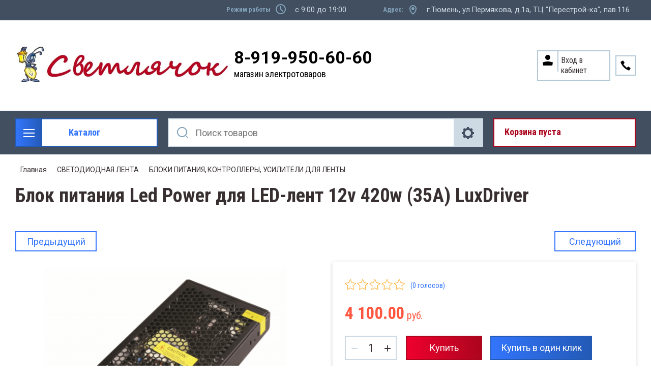

--- FILE ---
content_type: text/html; charset=utf-8
request_url: https://svetlyachok72.ru/magazin/product/blok-pitaniya-led-power-dlya-led-lent-12v-420w-35a-luxdriver
body_size: 35186
content:

	<!doctype html>
<html lang="ru">
<head>
<meta charset="utf-8">
<meta name="robots" content="all"/>
<title>Блок питания Led Power  для LED-лент 12v  420w (35А) LuxDriver</title>
<meta name="description" content="Блок питания Led Power  для LED-лент 12v  420w (35А) LuxDriver">
<meta name="keywords" content="Блок питания Led Power  для LED-лент 12v  420w (35А) LuxDriver">
<meta name="SKYPE_TOOLBAR" content="SKYPE_TOOLBAR_PARSER_COMPATIBLE">
<meta name="viewport" content="width=device-width, initial-scale=1.0, maximum-scale=1.0, user-scalable=no">
<meta name="format-detection" content="telephone=no">
<meta http-equiv="x-rim-auto-match" content="none">

<link rel="stylesheet" href="/t/v19606/images/css/slick-theme.scss.css">
<link rel="stylesheet" href="/g/libs/jquery-slick/1.8.0/slick.css">
<link rel="stylesheet" href="/g/libs/remodal/css/remodal.css">
<link rel="stylesheet" href="/g/libs/remodal/css/remodal-default-theme.css">
<link rel="stylesheet" href="/g/libs/jqueryui/datepicker-and-slider/css/jquery-ui.css">

<!-- Fonts -->
<link href="https://fonts.googleapis.com/css?family=Roboto+Condensed:300,400,700|Roboto:100,300,400,500,700,900&amp;subset=cyrillic,cyrillic-ext,latin-ext" rel="stylesheet">
<!-- Fonts -->

<script src="/g/libs/jquery/1.10.2/jquery.min.js"></script>
<script src="/g/libs/jqueryui/datepicker-and-slider/js/jquery-ui.min.js" charset="utf-8"></script>

	<link rel="stylesheet" href="/g/css/styles_articles_tpl.css">

            <!-- 46b9544ffa2e5e73c3c971fe2ede35a5 -->
            <script src='/shared/s3/js/lang/ru.js'></script>
            <script src='/shared/s3/js/common.min.js'></script>
        <link rel='stylesheet' type='text/css' href='/shared/s3/css/calendar.css' /><link rel='stylesheet' type='text/css' href='/shared/highslide-4.1.13/highslide.min.css'/>
<script type='text/javascript' src='/shared/highslide-4.1.13/highslide-full.packed.js'></script>
<script type='text/javascript'>
hs.graphicsDir = '/shared/highslide-4.1.13/graphics/';
hs.outlineType = null;
hs.showCredits = false;
hs.lang={cssDirection:'ltr',loadingText:'Загрузка...',loadingTitle:'Кликните чтобы отменить',focusTitle:'Нажмите чтобы перенести вперёд',fullExpandTitle:'Увеличить',fullExpandText:'Полноэкранный',previousText:'Предыдущий',previousTitle:'Назад (стрелка влево)',nextText:'Далее',nextTitle:'Далее (стрелка вправо)',moveTitle:'Передвинуть',moveText:'Передвинуть',closeText:'Закрыть',closeTitle:'Закрыть (Esc)',resizeTitle:'Восстановить размер',playText:'Слайд-шоу',playTitle:'Слайд-шоу (пробел)',pauseText:'Пауза',pauseTitle:'Приостановить слайд-шоу (пробел)',number:'Изображение %1/%2',restoreTitle:'Нажмите чтобы посмотреть картинку, используйте мышь для перетаскивания. Используйте клавиши вперёд и назад'};</script>
<link rel="icon" href="/favicon.ico" type="image/x-icon">
<link rel="apple-touch-icon" href="/touch-icon-iphone.png">
<link rel="apple-touch-icon" sizes="76x76" href="/touch-icon-ipad.png">
<link rel="apple-touch-icon" sizes="120x120" href="/touch-icon-iphone-retina.png">
<link rel="apple-touch-icon" sizes="152x152" href="/touch-icon-ipad-retina.png">
<meta name="msapplication-TileImage" content="/touch-w8-mediumtile.png"/>
<meta name="msapplication-square70x70logo" content="/touch-w8-smalltile.png" />
<meta name="msapplication-square150x150logo" content="/touch-w8-mediumtile.png" />
<meta name="msapplication-wide310x150logo" content="/touch-w8-widetile.png" />
<meta name="msapplication-square310x310logo" content="/touch-w8-largetile.png" />

<!--s3_require-->
<link rel="stylesheet" href="/g/basestyle/1.0.1/user/user.css" type="text/css"/>
<link rel="stylesheet" href="/g/basestyle/1.0.1/user/user.green.css" type="text/css"/>
<script type="text/javascript" src="/g/basestyle/1.0.1/user/user.js" async></script>
<!--/s3_require-->
			
		
		
		
			<link rel="stylesheet" type="text/css" href="/g/shop2v2/default/css/theme.less.css">		
			<script type="text/javascript" src="/g/printme.js"></script>
		<script type="text/javascript" src="/g/shop2v2/default/js/tpl.js"></script>
		<script type="text/javascript" src="/g/shop2v2/default/js/baron.min.js"></script>
		
			<script type="text/javascript" src="/g/shop2v2/default/js/shop2.2.js"></script>
		
	<script type="text/javascript">shop2.init({"productRefs": [],"apiHash": {"getPromoProducts":"9a69e36eefc961b35c859033557f7f61","getSearchMatches":"5eb288945c70b55ec04b4277363c8043","getFolderCustomFields":"480cc42b35412757f102dedcc272792b","getProductListItem":"9100de74c1b80fde9dae2d5b65400356","cartAddItem":"4eb032b133ed39af3330668db074767d","cartRemoveItem":"7a743a5b70eded0be09b4916d61436b9","cartUpdate":"92d93c282f57beca321e904447fc60d8","cartRemoveCoupon":"9895cd10fb8f8cb4352e0c1f1ebf4dd1","cartAddCoupon":"c4ec4c69a559ec6c69087ba4f0bca562","deliveryCalc":"5299d0dd7869d11e94b812e1dadbd8f7","printOrder":"831332474053e437adf899809b0a4b6b","cancelOrder":"37dcbbd48e09326c9ac7dbe80557bc95","cancelOrderNotify":"721627d6a6471e1fb2a649b74cc989f5","repeatOrder":"b8433ff01b27e3a1bd443888d5f5d794","paymentMethods":"d02fa48e0f9d6ae2da8cd66df0baebe4","compare":"d0352f96d57c8d12507d107008ceb4fd"},"hash": null,"verId": 2202379,"mode": "product","step": "","uri": "/magazin","IMAGES_DIR": "/d/","my": {"show_sections":true,"lazy_load_subpages":true,"search_range_max":200000,"show_flags_filter":true,"special_alias":"SPEC","new_alias":"NEW","gr_slider_enable_blackout":true},"shop2_cart_order_payments": 1,"cf_margin_price_enabled": 0,"maps_yandex_key":"","maps_google_key":""});</script>
<style type="text/css">.product-item-thumb {width: 450px;}.product-item-thumb .product-image, .product-item-simple .product-image {height: 450px;width: 450px;}.product-item-thumb .product-amount .amount-title {width: 354px;}.product-item-thumb .product-price {width: 400px;}.shop2-product .product-side-l {width: 200px;}.shop2-product .product-image {height: 190px;width: 200px;}.shop2-product .product-thumbnails li {width: 56px;height: 56px;}</style>

<!--<link rel="stylesheet" href="/t/v19606/images/css/theme.scss.css">-->
<link rel="stylesheet" href="/t/v19606/images/css/lightgallery.css">

<script src="/g/libs/jquery-formstyler/1.7.4/jquery.formstyler.min.js" charset="utf-8"></script>
<script src="/g/libs/lightgallery/v1.2.19/lightgallery.js"></script>
<script src="/g/libs/lightgallery/v1.2.19/lg-zoom.min.js"></script>
<script src="/g/templates/shop2/2.112.2/js/nouislider.min.js" charset="utf-8"></script>
<script src="/g/libs/jquery-match-height/0.7.2/jquery.matchHeight.min.js"></script>
<script src="/g/libs/jquery-responsive-tabs/1.5.1/jquery.responsivetabs.min.js"></script>
<script src="/g/templates/shop2/2.79.2/js/animit.js"></script>
<script src="/g/templates/shop2/2.79.2/js/waslide.js"></script>
<script src="/g/libs/flexmenu/1.4.2/flexmenu.min.modern.js"></script>
<script src="/g/libs/jquery-slick/1.8.0/slick.min.js"></script>
<script src="/g/libs/jquery-sly/1.6.1/sly.min.js"></script>
<script src="/g/templates/shop2/2.96.2/js/headroom.js" charset="utf-8"></script>
<script src="/g/libs/remodal/js/remodal.js" charset="utf-8"></script>
<script src="/g/libs/jquery-bgdsize/jquery.bgdsize.js" charset="utf-8"></script>


    <link rel="stylesheet" href="/g/templates/shop2/2.112.2/themes/theme1/theme.scss.css">

<link rel="stylesheet" href="/g/templates/shop2/2.112.2/css/corrections.css">
<script src="/g/s3/misc/form/shop-form/shop-form-minimal.js" charset="utf-8"></script>

<script src="/g/templates/shop2/2.112.2/js/main.js" charset="utf-8"></script>

<link rel="stylesheet" href="/t/v19606/images/css/site_addons.scss.css"> 


</head>
<body>
	<div class="site-wrapper">
		<div class="burger-block">
    		<div class="burger-block__ico"></div>
		    <div class="burger-block__section">
		        
		        <a href="#rem-login" class="burger-block__cabinet">Вход в кабинет</a>

		        <div class="burger-block__folders">
		            <div class="burger-block__folders-title">Каталог товаров</div>
		            <div class="burger-block__folders-list">
		            	<ul class="popup-folders__list menu-default">
													         						         						         						         						    						         						              						              						                   <li class="firstlevel sublevel dontsplit"><a class="hasArrow" href="/magazin/folder/nastolnyye-lampy"><span>СВЕТОДИОДНАЯ ЛЕНТА</span></a>
						              						         						         						         						         						    						         						              						                   						                        <ul>
						                            <li class="parentItem"><a href="/magazin/folder/nastolnyye-lampy"><span>СВЕТОДИОДНАЯ ЛЕНТА</span></a></li>
						                    							              						              						                   <li class=""><a href="/magazin/folder/dekorativnyye"><span>ЛЕНТА СВЕТОДИОДНАЯ</span></a>
						              						         						         						         						         						    						         						              						                   						                        </li>
						                        						                   						              						              						                   <li class=""><a href="/magazin/folder/ofisnyye"><span>ДИОДЫ, МОДУЛИ, ЛИНЕЙКИ</span></a>
						              						         						         						         						         						    						         						              						                   						                        </li>
						                        						                   						              						              						                   <li class=""><a href="/magazin/folder/detskiye"><span>БЛОКИ ПИТАНИЯ, КОНТРОЛЛЕРЫ, УСИЛИТЕЛИ ДЛЯ ЛЕНТЫ</span></a>
						              						         						         						         						         						    						         						              						                   						                        </li>
						                        						                   						              						              						                   <li class=""><a href="/magazin/folder/komplektuyushchiye-dlya-diodnoy-lenty"><span>ПРОФИЛЬ, КОМПЛЕКТУЮЩИЕ ДЛЯ ЛЕНТЫ</span></a>
						              						         						         						         						         						    						         						              						                   						                        </li>
						                        						                   						              						              						                   <li class=""><a href="/magazin/folder/neon"><span>Неон</span></a>
						              						         						         						         						         						    						         						              						                   						                        </li>
						                        						                             </ul></li>
						                        						                   						              						              						                   <li class="firstlevel sublevel dontsplit"><a class="hasArrow" href="/magazin/folder/lampy"><span>ЛАМПЫ ДИОДНЫЕ</span></a>
						              						         						         						         						         						    						         						              						                   						                        <ul>
						                            <li class="parentItem"><a href="/magazin/folder/lampy"><span>ЛАМПЫ ДИОДНЫЕ</span></a></li>
						                    							              						              						                   <li class=""><a href="/magazin/folder/01-lampy-diodnyye-standartnyye-i-nestandartnyye"><span>ЛАМПЫ диодные СТАНДАРТНЫЕ И неСТАНДАРТНЫЕ</span></a>
						              						         						         						         						         						    						         						              						                   						                        </li>
						                        						                   						              						              						                   <li class=""><a href="/magazin/folder/02-lampy-diodnyye-svecha"><span>ЛАМПЫ диодные СВЕЧА</span></a>
						              						         						         						         						         						    						         						              						                   						                        </li>
						                        						                   						              						              						                   <li class=""><a href="/magazin/folder/03-lampy-diodnyye-sharik"><span>ЛАМПЫ диодные ШАРИК</span></a>
						              						         						         						         						         						    						         						              						                   						                        </li>
						                        						                   						              						              						                   <li class=""><a href="/magazin/folder/04-lampy-diodnyye-r-39-r-50-r-63-r-80"><span>ЛАМПЫ диодные R-39 R-50 R-63 R-80</span></a>
						              						         						         						         						         						    						         						              						                   						                        </li>
						                        						                   						              						              						                   <li class=""><a href="/magazin/folder/05-lampy-diodnyye-g-4-g-5-3-g-9-lineynyye"><span>ЛАМПЫ диодные  G-4  G-5.3  G-9 (ПАЛЬЧИКОВЫЕ)</span></a>
						              						         						         						         						         						    						         						              						                   						                        </li>
						                        						                   						              						              						                   <li class=""><a href="/magazin/folder/06-lampy-diodnyye-mr-16-mr-11"><span>ЛАМПЫ диодные MR-16 MR-11 (РЕФЛЕКТОРНЫЕ)</span></a>
						              						         						         						         						         						    						         						              						                   						                        </li>
						                        						                   						              						              						                   <li class=""><a href="/magazin/folder/07-lampa-tabletka-gx-53-gx-70-diodnyye"><span>ЛАМПЫ диодные GX-53 GX-70 (ТАБЛЕТКА)</span></a>
						              						         						         						         						         						    						         						              						                   						                        </li>
						                        						                   						              						              						                   <li class=""><a href="/magazin/folder/08-lampy-svetodiodnyye-vysokoy-moshchnosti"><span>ЛАМПЫ диодные ВЫСОКОЙ МОЩНОСТИ</span></a>
						              						         						         						         						         						    						         						              						                   						                        </li>
						                        						                   						              						              						                   <li class=""><a href="/magazin/folder/09-lampy-diodnyye-lineynyye"><span>ЛАМПЫ диодные Т-8 G-13 (ЛИНЕЙНЫЕ)</span></a>
						              						         						         						         						         						    						         						              						                   						                        </li>
						                        						                   						              						              						                   <li class=""><a href="/magazin/folder/10-lampy-diodnyye-dekorativnyye-i-spetsialnyye"><span>ЛАМПЫ диодные ДЛЯ РАСТЕНИЙ</span></a>
						              						         						         						         						         						    						         						              						                   						                        </li>
						                        						                             </ul></li>
						                        						                   						              						              						                   <li class="firstlevel sublevel dontsplit"><a class="hasArrow" href="/magazin/folder/lampy-raznyye"><span>ЛАМПЫ РАЗНЫЕ</span></a>
						              						         						         						         						         						    						         						              						                   						                        <ul>
						                            <li class="parentItem"><a href="/magazin/folder/lampy-raznyye"><span>ЛАМПЫ РАЗНЫЕ</span></a></li>
						                    							              						              						                   <li class=""><a href="/magazin/folder/09-lampy-nakalivaniya-rossiya"><span>ЛАМПЫ НАКАЛИВАНИЯ РОССИЯ</span></a>
						              						         						         						         						         						    						         						              						                   						                        </li>
						                        						                   						              						              						                   <li class=""><a href="/magazin/folder/12-lampa-spetsialnaya-dekorativnaya"><span>ЛАМПЫ СПЕЦИАЛЬНЫЕ, ДЕКОРАТИВНЫЕ</span></a>
						              						         						         						         						         						    						         						              						                   						                        </li>
						                        						                   						              						              						                   <li class=""><a href="/magazin/folder/13-lampy-zerkalnyye"><span>ЛАМПЫ ЗЕРКАЛЬНЫЕ</span></a>
						              						         						         						         						         						    						         						              						                   						                        </li>
						                        						                   						              						              						                   <li class=""><a href="/magazin/folder/15-lampy-galogenovyye"><span>ЛАМПЫ ГАЛОГЕНОВЫЕ</span></a>
						              						         						         						         						         						    						         						              						                   						                        </li>
						                        						                   						              						              						                   <li class=""><a href="/magazin/folder/16-lampy-lyuministsentnyye-t-4"><span>ЛАМПЫ ЛЮМИНИСЦЕНТНЫЕ Т-4</span></a>
						              						         						         						         						         						    						         						              						                   						                        </li>
						                        						                   						              						              						                   <li class=""><a href="/magazin/folder/17-lampy-lyuministsentnyye-t-5"><span>ЛАМПЫ ЛЮМИНИСЦЕНТНЫЕ Т-5</span></a>
						              						         						         						         						         						    						         						              						                   						                        </li>
						                        						                   						              						              						                   <li class=""><a href="/magazin/folder/18-lampy-lyuministsentnyye-t-8"><span>ЛАМПЫ ЛЮМИНИСЦЕНТНЫЕ Т-8</span></a>
						              						         						         						         						         						    						         						              						                   						                        </li>
						                        						                   						              						              						                   <li class=""><a href="/magazin/folder/19-lampy-prozhektornyye"><span>ЛАМПЫ ПРОЖЕКТОРНЫЕ</span></a>
						              						         						         						         						         						    						         						              						                   						                        </li>
						                        						                             </ul></li>
						                        						                   						              						              						                   <li class="firstlevel sublevel dontsplit"><a class="hasArrow" href="/magazin/folder/svetilniki"><span>СВЕТИЛЬНИКИ</span></a>
						              						         						         						         						         						    						         						              						                   						                        <ul>
						                            <li class="parentItem"><a href="/magazin/folder/svetilniki"><span>СВЕТИЛЬНИКИ</span></a></li>
						                    							              						              						                   <li class=""><a href="/magazin/folder/05-nastolnyye-dekorativnyye-svetilniki"><span>СВЕТ-КИ НАСТОЛЬНЫЕ, ДЕКОРАТИВНЫЕ</span></a>
						              						         						         						         						         						    						         						              						                   						                        </li>
						                        						                   						              						              						                   <li class=""><a href="/magazin/folder/06-banniki"><span>БАННИКИ</span></a>
						              						         						         						         						         						    						         						              						                   						                        </li>
						                        						                   						              						              						                   <li class=""><a href="/magazin/folder/07-prozhektory-diodnyye-perenoska"><span>ПРОЖЕКТОРЫ ДИОДНЫЕ</span></a>
						              						         						         						         						         						    						         						              						                   						                        </li>
						                        						                   						              						              						                   <li class=""><a href="/magazin/folder/08-svetilnik-diodnyy-antivandalnyy-zhkkh"><span>СВЕТ-КИ ДИОДНЫЕ, АНТИВАНДАЛЬНЫЕ, ЖКХ</span></a>
						              						         						         						         						         						    						         						              						                   						                        </li>
						                        						                   						              						              						                   <li class=""><a href="/magazin/folder/09-svetilnik-gazonnyy-ulichnyy"><span>СВЕТ-КИ УЛИЧНЫЕ, ПЕРЕНОСКИ</span></a>
						              						         						         						         						         						    						         						              						                   						                        </li>
						                        						                   						              						              						                   <li class=""><a href="/magazin/folder/10-svet-ki-lineynyye-lyum-ye-diodnyye"><span>СВЕТ-КИ ЛИНЕЙНЫЕ</span></a>
						              						         						         						         						         						    						         						              						                   						                        </li>
						                        						                   						              						              						                   <li class=""><a href="/magazin/folder/16-stroby"><span>СТРОБЫ</span></a>
						              						         						         						         						         						    						         						              						                   						                        </li>
						                        						                   						              						              						                   <li class=""><a href="/magazin/folder/svetilniki-podvesnyye"><span>СВЕТ-КИ ПОДВЕСНЫЕ</span></a>
						              						         						         						         						         						    						         						              						                   						                        </li>
						                        						                   						              						              						                   <li class=""><a href="/magazin/folder/akcentnoe-osveshchenie"><span>Трековые</span></a>
						              						         						         						         						         						    						         						              						                   						                        </li>
						                        						                             </ul></li>
						                        						                   						              						              						                   <li class="firstlevel sublevel dontsplit"><a class="hasArrow" href="/magazin/folder/svetilniki-tochechnye"><span>СВЕТИЛЬНИКИ ТОЧЕЧНЫЕ</span></a>
						              						         						         						         						         						    						         						              						                   						                        <ul>
						                            <li class="parentItem"><a href="/magazin/folder/svetilniki-tochechnye"><span>СВЕТИЛЬНИКИ ТОЧЕЧНЫЕ</span></a></li>
						                    							              						              						                   <li class=""><a href="/magazin/folder/15-svetilnik-tabletki-gx53-gx70"><span>СВЕТ-КИ GX53, GX70 (ТАБЛЕТКИ)</span></a>
						              						         						         						         						         						    						         						              						                   						                        </li>
						                        						                   						              						              						                   <li class=""><a href="/magazin/folder/13-svetilniki-diodnyye-vstraivayemyye-feron"><span>СВЕТ-КИ ДИОДНЫЕ ВСТРАИВАЕМЫЕ ФЕРОН, Light</span></a>
						              						         						         						         						         						    						         						              						                   						                        </li>
						                        						                   						              						              						                   <li class=""><a href="/magazin/folder/14-svetilniki-tochechnyye-galogennyye-feron-ekola"><span>СВЕТ-КИ ТОЧЕЧНЫЕ ФЕРОН, ЭКОЛА</span></a>
						              						         						         						         						         						    						         						              						                   						                        </li>
						                        						                   						              						              						                   <li class=""><a href="/magazin/folder/12-svetilniki-tochechnyye-galogennyye-elektrostandart-viokon"><span>СВЕТ-КИ ТОЧЕЧНЫЕ ЭЛЕКТРОСТАНДАРТ, ВИОКОН</span></a>
						              						         						         						         						         						    						         						              						                   						                        </li>
						                        						                             </ul></li>
						                        						                   						              						              						                   <li class="firstlevel sublevel dontsplit"><a class="hasArrow" href="/magazin/folder/komplektuyushchie-dlya-svet-kov"><span>КОМПЛЕКТУЮЩИЕ ДЛЯ СВЕТИЛЬНИКОВ</span></a>
						              						         						         						         						         						    						         						              						                   						                        <ul>
						                            <li class="parentItem"><a href="/magazin/folder/komplektuyushchie-dlya-svet-kov"><span>КОМПЛЕКТУЮЩИЕ ДЛЯ СВЕТИЛЬНИКОВ</span></a></li>
						                    							              						              						                   <li class=""><a href="/magazin/folder/01-patron-osnovaniya"><span>ПАТРОНЫ, ОСНОВАНИЯ, КРЕПЛЕНИЯ ДЛЯ ЛАМП</span></a>
						              						         						         						         						         						    						         						              						                   						                        </li>
						                        						                   						              						              						                   <li class=""><a href="/magazin/folder/02-rasseivateli"><span>РАССЕИВАТЕЛИ</span></a>
						              						         						         						         						         						    						         						              						                   						                        </li>
						                        						                   						              						              						                   <li class=""><a href="/magazin/folder/04-nachinka-svetilnika"><span>ДРОССЕЛЯ, ТРАНСФОРМАТОРЫ, СТАРТЕРА</span></a>
						              						         						         						         						         						    						         						              						                   						                        </li>
						                        						                   						              						              						                   <li class=""><a href="/magazin/folder/13-fotorele-datchiki-dvizh-roz-s-taymerom-pulty"><span>ФОТОРЕЛЕ, ДАТЧИКИ ДВИЖЕНИЯ, ПУЛЬТЫ</span></a>
						              						         						         						         						         						    						         						              						                   						                        </li>
						                        						                             </ul></li>
						                        						                   						              						              						                   <li class="firstlevel sublevel dontsplit"><a class="hasArrow" href="/magazin/folder/elektroustanovka"><span>РОЗЕТКИ, ВЫКЛЮЧАТЕЛИ</span></a>
						              						         						         						         						         						    						         						              						                   						                        <ul>
						                            <li class="parentItem"><a href="/magazin/folder/elektroustanovka"><span>РОЗЕТКИ, ВЫКЛЮЧАТЕЛИ</span></a></li>
						                    							              						              						                   <li class=""><a href="/magazin/folder/06-polugermetichnyye"><span>Полугерметичные</span></a>
						              						         						         						         						         						    						         						              						                   						                        </li>
						                        						                   						              						              						                   <li class=""><a href="/magazin/folder/07-seriya-prima-etyud"><span>Серия Этюд</span></a>
						              						         						         						         						         						    						         						              						                   						                        </li>
						                        						                   						              						              						                   <li class=""><a href="/magazin/folder/22-seriya-lezard-mira-belyye-s-p"><span>Серия Лезард MIRA белые с/п</span></a>
						              						         						         						         						         						    						         						              						                   						                        </li>
						                        						                   						              						              						                   <li class=""><a href="/magazin/folder/23-seriya-lezard-mira-krem-s-p"><span>Серия Лезард MIRA крем с/п</span></a>
						              						         						         						         						         						    						         						              						                   						                        </li>
						                        						                   						              						              						                   <li class=""><a href="/magazin/folder/24-seriya-lezard-nata-belyye-o-p"><span>Серия Лезард NATA белые о/п</span></a>
						              						         						         						         						         						    						         						              						                   						                        </li>
						                        						                   						              						              						                   <li class=""><a href="/magazin/folder/09-seriya-makel-mimoza-belyye"><span>Серия Makel Mimoza белые</span></a>
						              						         						         						         						         						    						         						              						                   						                        </li>
						                        						                   						              						              						                   <li class=""><a href="/magazin/folder/10-seriya-makel-mimoza-krem"><span>Серия Makel Mimoza крем</span></a>
						              						         						         						         						         						    						         						              						                   						                        </li>
						                        						                   						              						              						                   <li class=""><a href="/magazin/folder/26-seriya-blanca-o-p"><span>Серия Blanca Schneider Electric о/п</span></a>
						              						         						         						         						         						    						         						              						                   						                        </li>
						                        						                   						              						              						                   <li class=""><a href="/magazin/folder/19-etika-belaya"><span>Серия Etika Legrand Россия белая</span></a>
						              						         						         						         						         						    						         						              						                   						                        </li>
						                        						                   						              						              						                   <li class=""><a href="/magazin/folder/20-etika-krem"><span>Серия Etika Legrand Россия крем</span></a>
						              						         						         						         						         						    						         						              						                   						                        </li>
						                        						                   						              						              						                   <li class=""><a href="/magazin/folder/17-seriya-valena-legrand-frantsiya-belyye"><span>Серия Valena Legrand Франция белые</span></a>
						              						         						         						         						         						    						         						              						                   						                        </li>
						                        						                   						              						              						                   <li class=""><a href="/magazin/folder/18-seriya-valena-legrand-frantsiya-slonovaya-kost"><span>Серия Valena Legrand Франция слоновая кость</span></a>
						              						         						         						         						         						    						         						              						                   						                        </li>
						                        						                   						              						              						                   <li class=""><a href="/magazin/folder/25-seriya-werkel"><span>Серия Werkel</span></a>
						              						         						         						         						         						    						         						              						                   						                        </li>
						                        						                   						              						              						                   <li class=""><a href="/magazin/folder/seriya-atlas-belyy-scheider-electric"><span>Серия Atlas белый Scheider Electric</span></a>
						              						         						         						         						         						    						         						              						                   						                        </li>
						                        						                   						              						              						                   <li class=""><a href="/magazin/folder/seriya-atlas-krem-scheider-electric"><span>Серия Atlas крем Scheider Electric</span></a>
						              						         						         						         						         						    						         						              						                   						                        </li>
						                        						                   						              						              						                   <li class=""><a href="/magazin/folder/seriya-atlas-design-alyuminij"><span>Серия Atlas алюминий Scheider Electric</span></a>
						              						         						         						         						         						    						         						              						                   						                        </li>
						                        						                   						              						              						                   <li class=""><a href="/magazin/folder/seriya-atlas-design-shampan"><span>Серия Atlas Design шампань</span></a>
						              						         						         						         						         						    						         						              						                   						                        </li>
						                        						                   						              						              						                   <li class=""><a href="/magazin/folder/seriya-atlas-alyuminij-scheider-electric"><span>Серия Atlas карбон Scheider Electric</span></a>
						              						         						         						         						         						    						         						              						                   						                        </li>
						                        						                   						              						              						                   <li class=""><a href="/magazin/folder/seriya-atlas-design-lotos"><span>Серия Atlas Design ЛОТОС</span></a>
						              						         						         						         						         						    						         						              						                   						                        </li>
						                        						                   						              						              						                   <li class=""><a href="/magazin/folder/seriya-atlas-design-pesochnyj"><span>Серия Atlas Design песочный</span></a>
						              						         						         						         						         						    						         						              						                   						                        </li>
						                        						                   						              						              						                   <li class=""><a href="/magazin/folder/seriya-inspiria-belyj"><span>Серия INSPIRIA белый</span></a>
						              						         						         						         						         						    						         						              						                   						                        </li>
						                        						                   						              						              						                   <li class=""><a href="/magazin/folder/seriya-inspiria-belyj-1"><span>Серия INSPIRIA слоновая кость</span></a>
						              						         						         						         						         						    						         						              						                   						                        </li>
						                        						                   						              						              						                   <li class=""><a href="/magazin/folder/seriya-inspiria-antracit"><span>Серия INSPIRIA антрацит</span></a>
						              						         						         						         						         						    						         						              						                   						                        </li>
						                        						                   						              						              						                   <li class=""><a href="/magazin/folder/seriya-quteo-legrand-franciya-belye"><span>Серия Quteo Legrand Франция белые</span></a>
						              						         						         						         						         						    						         						              						                   						                        </li>
						                        						                   						              						              						                   <li class=""><a href="/magazin/folder/seriya-blanca-s-p-belyj"><span>Серия Blanca  с/п белый</span></a>
						              						         						         						         						         						    						         						              						                   						                        </li>
						                        						                   						              						              						                   <li class=""><a href="/magazin/folder/vyklyuchateli-besprovodnye"><span>Выключатели беспроводные</span></a>
						              						         						         						         						         						    						         						              						                   						                        </li>
						                        						                   						              						              						                   <li class=""><a href="/magazin/folder/seriya-emili-belyj-farfor"><span>Серия Эмили белый фарфор</span></a>
						              						         						         						         						         						    						         						              						                   						                        </li>
						                        						                   						              						              						                   <li class=""><a href="/magazin/folder/seriya-emili-chernyj-ugol"><span>Серия Эмили черный уголь</span></a>
						              						         						         						         						         						    						         						              						                   						                        </li>
						                        						                   						              						              						                   <li class=""><a href="/magazin/folder/seriya-alfa-general"><span>Серия Альфа General</span></a>
						              						         						         						         						         						    						         						              						                   						                        </li>
						                        						                   						              						              						                   <li class=""><a href="/magazin/folder/seriya-mezonin-retro-usadba"><span>Серия Мезонинъ Ретро Усадьба</span></a>
						              						         						         						         						         						    						         						              						                   						                        </li>
						                        						                             </ul></li>
						                        						                   						              						              						                   <li class="firstlevel sublevel dontsplit"><a class="hasArrow" href="/magazin/folder/elektroustanovka-1"><span>ЭЛЕКТРОУСТАНОВКА</span></a>
						              						         						         						         						         						    						         						              						                   						                        <ul>
						                            <li class="parentItem"><a href="/magazin/folder/elektroustanovka-1"><span>ЭЛЕКТРОУСТАНОВКА</span></a></li>
						                    							              						              						                   <li class=""><a href="/magazin/folder/01-vilki-razvetviteli"><span>ВИЛКИ, ШТЕПСЕЛИ, ТРОЙНИКИ</span></a>
						              						         						         						         						         						    						         						              						                   						                        </li>
						                        						                   						              						              						                   <li class=""><a href="/magazin/folder/02-vykl-dlya-bra-kontsevyye-mebelnyye"><span>КНОПКИ, ВЫКЛ ДЛЯ БРА, МЕБЕЛЬНЫЕ</span></a>
						              						         						         						         						         						    						         						              						                   						                        </li>
						                        						                   						              						              						                   <li class=""><a href="/magazin/folder/04-bloki-dlya-udliniteley-i-dr"><span>РОЗЕТКИ ДЛЯ ПЛИТЫ, БЛОКИ</span></a>
						              						         						         						         						         						    						         						              						                   						                        </li>
						                        						                   						              						              						                   <li class=""><a href="/magazin/folder/05-setevyye-filtry-udliniteli"><span>УДЛИНИТЕЛИ</span></a>
						              						         						         						         						         						    						         						              						                   						                        </li>
						                        						                   						              						              						                   <li class=""><a href="/magazin/folder/10-raz-yemy"><span>РАЗЪЁМЫ</span></a>
						              						         						         						         						         						    						         						              						                   						                        </li>
						                        						                   						              						              						                   <li class=""><a href="/magazin/folder/rozetki-s-tajmerom"><span>РОЗЕТКИ С ТАЙМЕРОМ</span></a>
						              						         						         						         						         						    						         						              						                   						                        </li>
						                        						                   						              						              						                   <li class=""><a href="/magazin/folder/03-zvonki-knopki-domofony"><span>ЗВОНКИ, КНОПКИ, ДОМОФОНЫ</span></a>
						              						         						         						         						         						    						         						              						                   						                        </li>
						                        						                             </ul></li>
						                        						                   						              						              						                   <li class="firstlevel sublevel dontsplit"><a class="hasArrow" href="/magazin/folder/kabel-provod"><span>КАБЕЛЬ, ПРОВОД</span></a>
						              						         						         						         						         						    						         						              						                   						                        <ul>
						                            <li class="parentItem"><a href="/magazin/folder/kabel-provod"><span>КАБЕЛЬ, ПРОВОД</span></a></li>
						                    							              						              						                   <li class=""><a href="/magazin/folder/provod-alyuminiy"><span>АЛЮМИНИЙ, СИП</span></a>
						              						         						         						         						         						    						         						              						                   						                        </li>
						                        						                   						              						              						                   <li class=""><a href="/magazin/folder/med-monozhila-kabel-provod"><span>МЕДЬ МОНОЖИЛА</span></a>
						              						         						         						         						         						    						         						              						                   						                        </li>
						                        						                   						              						              						                   <li class=""><a href="/magazin/folder/med-gibkaya-kabel-provod"><span>МЕДЬ ГИБКАЯ</span></a>
						              						         						         						         						         						    						         						              						                   						                        </li>
						                        						                   						              						              						                   <li class=""><a href="/magazin/folder/01-provod"><span>ПРОВОД РАЗЛИЧНОГО НАЗНАЧЕНИЯ</span></a>
						              						         						         						         						         						    						         						              						                   						                        </li>
						                        						                   						              						              						                   <li class=""><a href="/magazin/folder/20-greyushchiy-kabel"><span>ГРЕЮЩИЙ КАБЕЛЬ</span></a>
						              						         						         						         						         						    						         						              						                   						                        </li>
						                        						                             </ul></li>
						                        						                   						              						              						                   <li class="firstlevel sublevel dontsplit"><a class="hasArrow" href="/magazin/folder/montazhnoye"><span>ВСЁ ДЛЯ МОНТАЖА</span></a>
						              						         						         						         						         						    						         						              						                   						                        <ul>
						                            <li class="parentItem"><a href="/magazin/folder/montazhnoye"><span>ВСЁ ДЛЯ МОНТАЖА</span></a></li>
						                    							              						              						                   <li class=""><a href="/magazin/folder/02-gofra-korob-metallorukav"><span>ГОФРА, КОРОБ, МЕТАЛЛОРУКАВ</span></a>
						              						         						         						         						         						    						         						              						                   						                        </li>
						                        						                   						              						              						                   <li class=""><a href="/magazin/folder/03-gilzy-nakonechniki-sizy"><span>ГИЛЬЗЫ, НАКОНЕЧНИКИ, СИЗы</span></a>
						              						         						         						         						         						    						         						              						                   						                        </li>
						                        						                   						              						              						                   <li class=""><a href="/magazin/folder/04-klemniki"><span>КЛЕМНИКИ, ЗАЖИМЫ</span></a>
						              						         						         						         						         						    						         						              						                   						                        </li>
						                        						                   						              						              						                   <li class=""><a href="/magazin/folder/05-szhimy-sip-armatura"><span>СЖИМЫ, СИП-арматура</span></a>
						              						         						         						         						         						    						         						              						                   						                        </li>
						                        						                   						              						              						                   <li class=""><a href="/magazin/folder/06-skobki-styazhki"><span>КРЕПЛЕНИЕ (скобки, стяжки, клипсы)</span></a>
						              						         						         						         						         						    						         						              						                   						                        </li>
						                        						                   						              						              						                   <li class=""><a href="/magazin/folder/skoba-metallicheskaya"><span>СКОБА МЕТАЛЛИЧЕСКАЯ</span></a>
						              						         						         						         						         						    						         						              						                   						                        </li>
						                        						                   						              						              						                   <li class=""><a href="/magazin/folder/07-termousadochnaya-trubka"><span>ТЕРМОУСАДОЧНАЯ ТРУБКА, ПВХ</span></a>
						              						         						         						         						         						    						         						              						                   						                        </li>
						                        						                   						              						              						                   <li class=""><a href="/magazin/folder/09-raspred-korobka"><span>РАСПРЕД. КОРОБКИ</span></a>
						              						         						         						         						         						    						         						              						                   						                        </li>
						                        						                   						              						              						                   <li class=""><a href="/magazin/folder/08-izolenta-skotch"><span>ИЗОЛЕНТА, СКОТЧ</span></a>
						              						         						         						         						         						    						         						              						                   						                        </li>
						                        						                   						              						              						                   <li class=""><a href="/magazin/folder/12-telefonnyye-antennyye-shtekera"><span>ШТЕКЕРА, ПЕРЕХОДНИКИ ТВ, ТФ, КОМП</span></a>
						              						         						         						         						         						    						         						              						                   						                        </li>
						                        						                   						              						              						                   <li class=""><a href="/magazin/folder/19-nakleyki-birki"><span>НАКЛЕЙКИ, БИРКИ</span></a>
						              						         						         						         						         						    						         						              						                   						                        </li>
						                        						                             </ul></li>
						                        						                   						              						              						                   <li class="firstlevel sublevel dontsplit"><a class="hasArrow" href="/magazin/folder/shchitovaya-produktsiya"><span>ЩИТОВАЯ ПРОДУКЦИЯ</span></a>
						              						         						         						         						         						    						         						              						                   						                        <ul>
						                            <li class="parentItem"><a href="/magazin/folder/shchitovaya-produktsiya"><span>ЩИТОВАЯ ПРОДУКЦИЯ</span></a></li>
						                    							              						              						                   <li class=""><a href="/magazin/folder/01-avtomaty-ekf-probki"><span>АВТОМАТЫ ЭКФ, ПРОБКИ</span></a>
						              						         						         						         						         						    						         						              						                   						                        </li>
						                        						                   						              						              						                   <li class=""><a href="/magazin/folder/02-avtomaty-legrand"><span>АВТОМАТЫ LEGRAND</span></a>
						              						         						         						         						         						    						         						              						                   						                        </li>
						                        						                   						              						              						                   <li class=""><a href="/magazin/folder/03-avtomaty-schneider"><span>АВТОМАТЫ Systeme Electric City9</span></a>
						              						         						         						         						         						    						         						              						                   						                        </li>
						                        						                   						              						              						                   <li class=""><a href="/magazin/folder/04-avtomaty-avv"><span>АВТОМАТЫ DEKraft</span></a>
						              						         						         						         						         						    						         						              						                   						                        </li>
						                        						                   						              						              						                   <li class=""><a href="/magazin/folder/avtomaty-iek-karat"><span>Автоматы IEK KARAT</span></a>
						              						         						         						         						         						    						         						              						                   						                        </li>
						                        						                   						              						              						                   <li class=""><a href="/magazin/folder/05-uzo-puskateli"><span>УЗО, ОГРАНИЧИТЕЛИ ПЕРЕНАПРЯЖЕНИЯ</span></a>
						              						         						         						         						         						    						         						              						                   						                        </li>
						                        						                   						              						              						                   <li class=""><a href="/magazin/folder/06-schetchiki"><span>СЧЕТЧИКИ ЭЛЕКТРОЭНЕРГИИ</span></a>
						              						         						         						         						         						    						         						              						                   						                        </li>
						                        						                   						              						              						                   <li class=""><a href="/magazin/folder/07-komplektuyushchiye-shchitka"><span>КОМПЛЕКТУЮЩИЕ ЩИТКА</span></a>
						              						         						         						         						         						    						         						              						                   						                        </li>
						                        						                   						              						              						                   <li class=""><a href="/magazin/folder/08-boksy"><span>БОКСЫ, ЩИТКИ</span></a>
						              						         						         						         						         						    						         						              						                   						                        </li>
						                        						                   						              						              						                   <li class=""><a href="/magazin/folder/09-stabilizatory"><span>СТАБИЛИЗАТОРЫ</span></a>
						              						         						         						         						         						    						         						              						                   						                        </li>
						                        						                   						              						              						                   <li class=""><a href="/magazin/folder/puskateli"><span>ПУСКАТЕЛИ</span></a>
						              						         						         						         						         						    						         						              						                   						                        </li>
						                        						                             </ul></li>
						                        						                   						              						              						                   <li class="firstlevel sublevel dontsplit"><a class="hasArrow" href="/magazin/folder/instrumenty"><span>ИНСТРУМЕНТЫ</span></a>
						              						         						         						         						         						    						         						              						                   						                        <ul>
						                            <li class="parentItem"><a href="/magazin/folder/instrumenty"><span>ИНСТРУМЕНТЫ</span></a></li>
						                    							              						              						                   <li class=""><a href="/magazin/folder/instrumenty-1"><span>ИНСТРУМЕНТЫ</span></a>
						              						         						         						         						         						    						         						              						                   						                        </li>
						                        						                   						              						              						                   <li class=""><a href="/magazin/folder/14-indikatory-otvertki"><span>ИНДИКАТОРЫ, ОТВЁРТКИ</span></a>
						              						         						         						         						         						    						         						              						                   						                        </li>
						                        						                   						              						              						                   <li class=""><a href="/magazin/folder/15-multimetry-instrument"><span>МУЛЬТИМЕТРЫ</span></a>
						              						         						         						         						         						    						         						              						                   						                        </li>
						                        						                   						              						              						                   <li class=""><a href="/magazin/folder/11-payalnoye"><span>ПАЯЛЬНОЕ</span></a>
						              						         						         						         						         						    						         						              						                   						                        </li>
						                        						                   						              						              						                   <li class=""><a href="/magazin/folder/16-perchatki-krokodilch-ruletki"><span>РУЛЕТКИ, КРОКОДИЛЬЧИКИ</span></a>
						              						         						         						         						         						    						         						              						                   						                        </li>
						                        						                             </ul></li>
						                        						                   						              						              						                   <li class="firstlevel sublevel dontsplit"><a class="hasArrow" href="/magazin/folder/raznoye"><span>ТЫСЯЧА МЕЛОЧЕЙ</span></a>
						              						         						         						         						         						    						         						              						                   						                        <ul>
						                            <li class="parentItem"><a href="/magazin/folder/raznoye"><span>ТЫСЯЧА МЕЛОЧЕЙ</span></a></li>
						                    							              						              						                   <li class=""><a href="/magazin/folder/komplektuyushchiye-dlya-diodnoy-lenty-1"><span>ФОНАРИКИ</span></a>
						              						         						         						         						         						    						         						              						                   						                        </li>
						                        						                   						              						              						                   <li class=""><a href="/magazin/folder/18-batareyki"><span>БАТАРЕЙКИ</span></a>
						              						         						         						         						         						    						         						              						                   						                        </li>
						                        						                   						              						              						                   <li class=""><a href="/magazin/folder/nochniki"><span>НОЧНИКИ</span></a>
						              						         						         						         						         						    						         						              						                   						                        </li>
						                        						                   						              						              						                   <li class=""><a href="/magazin/folder/perchatki-kovrik"><span>ПЕРЧАТКИ, КОВРИК</span></a>
						              						         						         						         						         						    						         						              						                   						                        </li>
						                        						                   						              						              						                   <li class=""><a href="/magazin/folder/17-ventilyatsiya"><span>ВЕНТИЛЯЦИЯ</span></a>
						              						         						         						         						         						    						         						              						                   						                        </li>
						                        						                   						              						              						                   <li class=""><a href="/magazin/folder/21-khoz-tovary"><span>ХОЗ ТОВАРЫ, ТЕРМОМЕТРЫ</span></a>
						              						         						         						         						         						    						         						              						                   						                        </li>
						                        						                   						              						              						                   <li class=""><a href="/magazin/folder/novogodnee"><span>Новогоднее</span></a>
						              						         						         						         						         						    						    						         </li></ul>
						    						    </li>
						</ul>
		            </div>
		        </div>

		        <div class="burger-block__navigation">

		        </div>

		    </div>

			
		</div>


		<div class="cabinet-block">
		    
			    <div class="cabinet-block__section">
			        
			        <div class="cabinet-block__back ">Назад</div>

			        <div class="cabinet-block__body">
			            <!-- Cabinet -->
			        </div>

			    </div>

		</div>
		<div class="search search-mob">
			<div class="search__mobile">
				
			</div>
		</div>


		<header role="banner" class="site-header">
			<div class="site-header__wrap">
				<div class="site-header__inner">
					<div class="site-header__top_line central">
												<div class="social">
							<div class="social__wrap">
															        <a class="social__link" href="https://instagram.com/svetlyachok72.mag"><img src=/thumb/2/WqjqcTOw88_SVAa6cXpyag/16r16/d/fgs16_instagram_square.svg  alt=""></a>
							    						    </div>
						</div>
												<div class="site-header__top_line_right">
															<div class="time_work">
									<div class="time_work__wrap">
										<div class="time_work__title">Режим работы</div>
										<div class="time_work__numbers">с 9:00 до 19:00</div>
									</div>	
								</div>
																						<div class="address">
									<div class="address__wrap">
										<div class="address__title">Адрес:</div>
										<div class="address__text">г.Тюмень, ул.Пермякова, д.1а, ТЦ &quot;Перестрой-ка&quot;, пав.116</div>
									</div>
								</div>
													</div>

					</div>
					<div class="site-header__block">
						<div class="site-header__block_wrap central">
							<div class="logo">
																	<div class="site-logo">
																														<a href="/">											<img src="/thumb/2/akZD2kfKRgolnlA1fVj--g/600c100/d/logotip.jpg" alt="" />
										</a>									</div>
																<div class="logo__wrap">
																			<div class="logo__text">
																							<a class="logo__link" href="https://svetlyachok72.ru">
																								8-919-950-60-60
																							</a>
																					</div>
																												<div class="activity">
											<div class="activity__text">
												магазин электротоваров
											</div>
										</div>
																	</div>
							</div>
							<div class="site-header__left_block">
										                        <div class="login_phone_wrap">
		                        	<div class="login">
										<a href="#rem-login" class="login__wrap">
		                        			<span class="login__svg"></span>
		                        			<span class="login__text">Вход в кабинет</span>
			                        	</a>
			                        	<div class="login__mod remodal" data-remodal-id="rem-login" role="dialog">
			                        		<div data-remodal-action="close" class="close-button">Назад</div>
			                        		<div class="for-js-append ">
				                        		<div class="login__mod-warp">
					                        		<div class="shop2-block login-form ">
	<div class="block-title login__mod-main-title large-title">
					<div>Вход в кабинет</div>
			</div>
	<div class="block-body">
				<form method="post" action="/users">
			<input type="hidden" name="mode" value="login" />
			<div class="row row__input-login">
				<label for="login">Логин</label>
				<label class="field text"><input type="text" name="login" placeholder="Username" id="login" tabindex="1" value="" /></label>
			</div>
			<div class="row row__input-password">
				<label for="password">Пароль:</label>
				<label class="field password"><input type="password" placeholder="********" name="password" id="password" tabindex="2" value="" /></label>
									<button type="submit" class="signin-btn" tabindex="3">Войти</button>
								
			</div>
		<re-captcha data-captcha="recaptcha"
     data-name="captcha"
     data-sitekey="6LddAuIZAAAAAAuuCT_s37EF11beyoreUVbJlVZM"
     data-lang="ru"
     data-rsize="invisible"
     data-type="image"
     data-theme="light"></re-captcha></form>
		<div class="clear-container"></div>
		<p>
			<a href="/users/register" class="register">Регистрация</a>
					</p>
		
	</div>
</div>				                        		</div>
				                        							                        		<div class="social-for-login">
														<div class="social-for-login__wrap">
															<div class="social-for-login__title">Войти через</div> 															<div class="social-for-login__icons">
																																	


					
						<div class="g-social">
										
					<!--noindex-->
						<a href="/users/hauth/start/vkontakte?return_url=/magazin/product/blok-pitaniya-led-power-dlya-led-lent-12v-420w-35a-luxdriver" class="g-social__item g-social__item--vk" rel="nofollow">Vkontakte</a>
					<!--/noindex-->
						
															
					<!--noindex-->
						<a href="/users/hauth/start/yandex?return_url=/magazin/product/blok-pitaniya-led-power-dlya-led-lent-12v-420w-35a-luxdriver" class="g-social__item g-social__item--ya" rel="nofollow">Yandex</a>
					<!--/noindex-->
						
										
			</div>
			
		
	
<div class="g-auth__personal-note">
	Я согласен(на) на обработку моих персональных данных. <a href="/users?mode=agreement" target="_blank">Подробнее</a></div>
																														    </div>
														</div>					
																											</div>
																							</div>
		                        		</div>
		                        	</div>
		                        	<div class="phone">
		                        		<div class="phone__wrap">
		                        			<a href="#rem-phone"><div class="phone__ico"></div></a>
		                        			
		                        		</div>
		                        	</div>	                        	
		                        </div>
		                    </div>
		                </div>
					</div>
				</div>
				<div class="site-header__bottom central">
					<div class="site-header__bottom__wrap">
													<div class="catalogue-menu catalogue-menu-inner-hide">
								<div class="catalogue-menu__wrap">
									<div class="catalogue-menu__title">Каталог</div>
									<div class="catalogue-menu__list">
										<ul class="catalogue-menu__inner"><li class="has-child opened"><a href="/magazin/folder/nastolnyye-lampy" > <span></span> СВЕТОДИОДНАЯ ЛЕНТА</a><ul class="level-2"><li><a href="/magazin/folder/dekorativnyye" >ЛЕНТА СВЕТОДИОДНАЯ</a></li><li><a href="/magazin/folder/ofisnyye" >ДИОДЫ, МОДУЛИ, ЛИНЕЙКИ</a></li><li class="opened active"><a href="/magazin/folder/detskiye" >БЛОКИ ПИТАНИЯ, КОНТРОЛЛЕРЫ, УСИЛИТЕЛИ ДЛЯ ЛЕНТЫ</a></li><li><a href="/magazin/folder/komplektuyushchiye-dlya-diodnoy-lenty" >ПРОФИЛЬ, КОМПЛЕКТУЮЩИЕ ДЛЯ ЛЕНТЫ</a></li><li><a href="/magazin/folder/neon" >Неон</a></li></ul></li><li class="has-child"><a href="/magazin/folder/lampy" > <span></span> ЛАМПЫ ДИОДНЫЕ</a><ul class="level-2"><li><a href="/magazin/folder/01-lampy-diodnyye-standartnyye-i-nestandartnyye" >ЛАМПЫ диодные СТАНДАРТНЫЕ И неСТАНДАРТНЫЕ</a></li><li><a href="/magazin/folder/02-lampy-diodnyye-svecha" >ЛАМПЫ диодные СВЕЧА</a></li><li><a href="/magazin/folder/03-lampy-diodnyye-sharik" >ЛАМПЫ диодные ШАРИК</a></li><li><a href="/magazin/folder/04-lampy-diodnyye-r-39-r-50-r-63-r-80" >ЛАМПЫ диодные R-39 R-50 R-63 R-80</a></li><li><a href="/magazin/folder/05-lampy-diodnyye-g-4-g-5-3-g-9-lineynyye" >ЛАМПЫ диодные  G-4  G-5.3  G-9 (ПАЛЬЧИКОВЫЕ)</a></li><li><a href="/magazin/folder/06-lampy-diodnyye-mr-16-mr-11" >ЛАМПЫ диодные MR-16 MR-11 (РЕФЛЕКТОРНЫЕ)</a></li><li><a href="/magazin/folder/07-lampa-tabletka-gx-53-gx-70-diodnyye" >ЛАМПЫ диодные GX-53 GX-70 (ТАБЛЕТКА)</a></li><li><a href="/magazin/folder/08-lampy-svetodiodnyye-vysokoy-moshchnosti" >ЛАМПЫ диодные ВЫСОКОЙ МОЩНОСТИ</a></li><li><a href="/magazin/folder/09-lampy-diodnyye-lineynyye" >ЛАМПЫ диодные Т-8 G-13 (ЛИНЕЙНЫЕ)</a></li><li><a href="/magazin/folder/10-lampy-diodnyye-dekorativnyye-i-spetsialnyye" >ЛАМПЫ диодные ДЛЯ РАСТЕНИЙ</a></li></ul></li><li class="has-child"><a href="/magazin/folder/lampy-raznyye" > <span></span> ЛАМПЫ РАЗНЫЕ</a><ul class="level-2"><li><a href="/magazin/folder/09-lampy-nakalivaniya-rossiya" >ЛАМПЫ НАКАЛИВАНИЯ РОССИЯ</a></li><li><a href="/magazin/folder/12-lampa-spetsialnaya-dekorativnaya" >ЛАМПЫ СПЕЦИАЛЬНЫЕ, ДЕКОРАТИВНЫЕ</a></li><li><a href="/magazin/folder/13-lampy-zerkalnyye" >ЛАМПЫ ЗЕРКАЛЬНЫЕ</a></li><li><a href="/magazin/folder/15-lampy-galogenovyye" >ЛАМПЫ ГАЛОГЕНОВЫЕ</a></li><li><a href="/magazin/folder/16-lampy-lyuministsentnyye-t-4" >ЛАМПЫ ЛЮМИНИСЦЕНТНЫЕ Т-4</a></li><li><a href="/magazin/folder/17-lampy-lyuministsentnyye-t-5" >ЛАМПЫ ЛЮМИНИСЦЕНТНЫЕ Т-5</a></li><li><a href="/magazin/folder/18-lampy-lyuministsentnyye-t-8" >ЛАМПЫ ЛЮМИНИСЦЕНТНЫЕ Т-8</a></li><li><a href="/magazin/folder/19-lampy-prozhektornyye" >ЛАМПЫ ПРОЖЕКТОРНЫЕ</a></li></ul></li><li class="has-child"><a href="/magazin/folder/svetilniki" > <span></span> СВЕТИЛЬНИКИ</a><ul class="level-2"><li><a href="/magazin/folder/05-nastolnyye-dekorativnyye-svetilniki" >СВЕТ-КИ НАСТОЛЬНЫЕ, ДЕКОРАТИВНЫЕ</a></li><li><a href="/magazin/folder/06-banniki" >БАННИКИ</a></li><li><a href="/magazin/folder/07-prozhektory-diodnyye-perenoska" >ПРОЖЕКТОРЫ ДИОДНЫЕ</a></li><li><a href="/magazin/folder/08-svetilnik-diodnyy-antivandalnyy-zhkkh" >СВЕТ-КИ ДИОДНЫЕ, АНТИВАНДАЛЬНЫЕ, ЖКХ</a></li><li><a href="/magazin/folder/09-svetilnik-gazonnyy-ulichnyy" >СВЕТ-КИ УЛИЧНЫЕ, ПЕРЕНОСКИ</a></li><li><a href="/magazin/folder/10-svet-ki-lineynyye-lyum-ye-diodnyye" >СВЕТ-КИ ЛИНЕЙНЫЕ</a></li><li><a href="/magazin/folder/16-stroby" >СТРОБЫ</a></li><li><a href="/magazin/folder/svetilniki-podvesnyye" >СВЕТ-КИ ПОДВЕСНЫЕ</a></li><li><a href="/magazin/folder/akcentnoe-osveshchenie" >Трековые</a></li></ul></li><li class="has-child"><a href="/magazin/folder/svetilniki-tochechnye" > <span></span> СВЕТИЛЬНИКИ ТОЧЕЧНЫЕ</a><ul class="level-2"><li><a href="/magazin/folder/15-svetilnik-tabletki-gx53-gx70" >СВЕТ-КИ GX53, GX70 (ТАБЛЕТКИ)</a></li><li><a href="/magazin/folder/13-svetilniki-diodnyye-vstraivayemyye-feron" >СВЕТ-КИ ДИОДНЫЕ ВСТРАИВАЕМЫЕ ФЕРОН, Light</a></li><li><a href="/magazin/folder/14-svetilniki-tochechnyye-galogennyye-feron-ekola" >СВЕТ-КИ ТОЧЕЧНЫЕ ФЕРОН, ЭКОЛА</a></li><li><a href="/magazin/folder/12-svetilniki-tochechnyye-galogennyye-elektrostandart-viokon" >СВЕТ-КИ ТОЧЕЧНЫЕ ЭЛЕКТРОСТАНДАРТ, ВИОКОН</a></li></ul></li><li class="has-child"><a href="/magazin/folder/komplektuyushchie-dlya-svet-kov" > <span></span> КОМПЛЕКТУЮЩИЕ ДЛЯ СВЕТИЛЬНИКОВ</a><ul class="level-2"><li><a href="/magazin/folder/01-patron-osnovaniya" >ПАТРОНЫ, ОСНОВАНИЯ, КРЕПЛЕНИЯ ДЛЯ ЛАМП</a></li><li><a href="/magazin/folder/02-rasseivateli" >РАССЕИВАТЕЛИ</a></li><li><a href="/magazin/folder/04-nachinka-svetilnika" >ДРОССЕЛЯ, ТРАНСФОРМАТОРЫ, СТАРТЕРА</a></li><li><a href="/magazin/folder/13-fotorele-datchiki-dvizh-roz-s-taymerom-pulty" >ФОТОРЕЛЕ, ДАТЧИКИ ДВИЖЕНИЯ, ПУЛЬТЫ</a></li></ul></li><li class="has-child"><a href="/magazin/folder/elektroustanovka" > <span></span> РОЗЕТКИ, ВЫКЛЮЧАТЕЛИ</a><ul class="level-2"><li><a href="/magazin/folder/06-polugermetichnyye" >Полугерметичные</a></li><li><a href="/magazin/folder/07-seriya-prima-etyud" >Серия Этюд</a></li><li><a href="/magazin/folder/22-seriya-lezard-mira-belyye-s-p" >Серия Лезард MIRA белые с/п</a></li><li><a href="/magazin/folder/23-seriya-lezard-mira-krem-s-p" >Серия Лезард MIRA крем с/п</a></li><li><a href="/magazin/folder/24-seriya-lezard-nata-belyye-o-p" >Серия Лезард NATA белые о/п</a></li><li><a href="/magazin/folder/09-seriya-makel-mimoza-belyye" >Серия Makel Mimoza белые</a></li><li><a href="/magazin/folder/10-seriya-makel-mimoza-krem" >Серия Makel Mimoza крем</a></li><li><a href="/magazin/folder/26-seriya-blanca-o-p" >Серия Blanca Schneider Electric о/п</a></li><li><a href="/magazin/folder/19-etika-belaya" >Серия Etika Legrand Россия белая</a></li><li><a href="/magazin/folder/20-etika-krem" >Серия Etika Legrand Россия крем</a></li><li><a href="/magazin/folder/17-seriya-valena-legrand-frantsiya-belyye" >Серия Valena Legrand Франция белые</a></li><li><a href="/magazin/folder/18-seriya-valena-legrand-frantsiya-slonovaya-kost" >Серия Valena Legrand Франция слоновая кость</a></li><li><a href="/magazin/folder/25-seriya-werkel" >Серия Werkel</a></li><li><a href="/magazin/folder/seriya-atlas-belyy-scheider-electric" >Серия Atlas белый Scheider Electric</a></li><li><a href="/magazin/folder/seriya-atlas-krem-scheider-electric" >Серия Atlas крем Scheider Electric</a></li><li><a href="/magazin/folder/seriya-atlas-design-alyuminij" >Серия Atlas алюминий Scheider Electric</a></li><li><a href="/magazin/folder/seriya-atlas-design-shampan" >Серия Atlas Design шампань</a></li><li><a href="/magazin/folder/seriya-atlas-alyuminij-scheider-electric" >Серия Atlas карбон Scheider Electric</a></li><li><a href="/magazin/folder/seriya-atlas-design-lotos" >Серия Atlas Design ЛОТОС</a></li><li><a href="/magazin/folder/seriya-atlas-design-pesochnyj" >Серия Atlas Design песочный</a></li><li><a href="/magazin/folder/seriya-inspiria-belyj" >Серия INSPIRIA белый</a></li><li><a href="/magazin/folder/seriya-inspiria-belyj-1" >Серия INSPIRIA слоновая кость</a></li><li><a href="/magazin/folder/seriya-inspiria-antracit" >Серия INSPIRIA антрацит</a></li><li><a href="/magazin/folder/seriya-quteo-legrand-franciya-belye" >Серия Quteo Legrand Франция белые</a></li><li><a href="/magazin/folder/seriya-blanca-s-p-belyj" >Серия Blanca  с/п белый</a></li><li><a href="/magazin/folder/vyklyuchateli-besprovodnye" >Выключатели беспроводные</a></li><li><a href="/magazin/folder/seriya-emili-belyj-farfor" >Серия Эмили белый фарфор</a></li><li><a href="/magazin/folder/seriya-emili-chernyj-ugol" >Серия Эмили черный уголь</a></li><li><a href="/magazin/folder/seriya-alfa-general" >Серия Альфа General</a></li><li><a href="/magazin/folder/seriya-mezonin-retro-usadba" >Серия Мезонинъ Ретро Усадьба</a></li></ul></li><li class="has-child"><a href="/magazin/folder/elektroustanovka-1" > <span></span> ЭЛЕКТРОУСТАНОВКА</a><ul class="level-2"><li><a href="/magazin/folder/01-vilki-razvetviteli" >ВИЛКИ, ШТЕПСЕЛИ, ТРОЙНИКИ</a></li><li><a href="/magazin/folder/02-vykl-dlya-bra-kontsevyye-mebelnyye" >КНОПКИ, ВЫКЛ ДЛЯ БРА, МЕБЕЛЬНЫЕ</a></li><li><a href="/magazin/folder/04-bloki-dlya-udliniteley-i-dr" >РОЗЕТКИ ДЛЯ ПЛИТЫ, БЛОКИ</a></li><li><a href="/magazin/folder/05-setevyye-filtry-udliniteli" >УДЛИНИТЕЛИ</a></li><li><a href="/magazin/folder/10-raz-yemy" >РАЗЪЁМЫ</a></li><li><a href="/magazin/folder/rozetki-s-tajmerom" >РОЗЕТКИ С ТАЙМЕРОМ</a></li><li><a href="/magazin/folder/03-zvonki-knopki-domofony" >ЗВОНКИ, КНОПКИ, ДОМОФОНЫ</a></li></ul></li><li class="has-child"><a href="/magazin/folder/kabel-provod" > <span></span> КАБЕЛЬ, ПРОВОД</a><ul class="level-2"><li><a href="/magazin/folder/provod-alyuminiy" >АЛЮМИНИЙ, СИП</a></li><li><a href="/magazin/folder/med-monozhila-kabel-provod" >МЕДЬ МОНОЖИЛА</a></li><li><a href="/magazin/folder/med-gibkaya-kabel-provod" >МЕДЬ ГИБКАЯ</a></li><li><a href="/magazin/folder/01-provod" >ПРОВОД РАЗЛИЧНОГО НАЗНАЧЕНИЯ</a></li><li><a href="/magazin/folder/20-greyushchiy-kabel" >ГРЕЮЩИЙ КАБЕЛЬ</a></li></ul></li><li class="has-child"><a href="/magazin/folder/montazhnoye" > <span></span> ВСЁ ДЛЯ МОНТАЖА</a><ul class="level-2"><li><a href="/magazin/folder/02-gofra-korob-metallorukav" >ГОФРА, КОРОБ, МЕТАЛЛОРУКАВ</a></li><li><a href="/magazin/folder/03-gilzy-nakonechniki-sizy" >ГИЛЬЗЫ, НАКОНЕЧНИКИ, СИЗы</a></li><li><a href="/magazin/folder/04-klemniki" >КЛЕМНИКИ, ЗАЖИМЫ</a></li><li><a href="/magazin/folder/05-szhimy-sip-armatura" >СЖИМЫ, СИП-арматура</a></li><li><a href="/magazin/folder/06-skobki-styazhki" >КРЕПЛЕНИЕ (скобки, стяжки, клипсы)</a></li><li><a href="/magazin/folder/skoba-metallicheskaya" >СКОБА МЕТАЛЛИЧЕСКАЯ</a></li><li><a href="/magazin/folder/07-termousadochnaya-trubka" >ТЕРМОУСАДОЧНАЯ ТРУБКА, ПВХ</a></li><li><a href="/magazin/folder/09-raspred-korobka" >РАСПРЕД. КОРОБКИ</a></li><li><a href="/magazin/folder/08-izolenta-skotch" >ИЗОЛЕНТА, СКОТЧ</a></li><li><a href="/magazin/folder/12-telefonnyye-antennyye-shtekera" >ШТЕКЕРА, ПЕРЕХОДНИКИ ТВ, ТФ, КОМП</a></li><li><a href="/magazin/folder/19-nakleyki-birki" >НАКЛЕЙКИ, БИРКИ</a></li></ul></li><li class="has-child"><a href="/magazin/folder/shchitovaya-produktsiya" > <span></span> ЩИТОВАЯ ПРОДУКЦИЯ</a><ul class="level-2"><li><a href="/magazin/folder/01-avtomaty-ekf-probki" >АВТОМАТЫ ЭКФ, ПРОБКИ</a></li><li><a href="/magazin/folder/02-avtomaty-legrand" >АВТОМАТЫ LEGRAND</a></li><li><a href="/magazin/folder/03-avtomaty-schneider" >АВТОМАТЫ Systeme Electric City9</a></li><li><a href="/magazin/folder/04-avtomaty-avv" >АВТОМАТЫ DEKraft</a></li><li><a href="/magazin/folder/avtomaty-iek-karat" >Автоматы IEK KARAT</a></li><li><a href="/magazin/folder/05-uzo-puskateli" >УЗО, ОГРАНИЧИТЕЛИ ПЕРЕНАПРЯЖЕНИЯ</a></li><li><a href="/magazin/folder/06-schetchiki" >СЧЕТЧИКИ ЭЛЕКТРОЭНЕРГИИ</a></li><li><a href="/magazin/folder/07-komplektuyushchiye-shchitka" >КОМПЛЕКТУЮЩИЕ ЩИТКА</a></li><li><a href="/magazin/folder/08-boksy" >БОКСЫ, ЩИТКИ</a></li><li><a href="/magazin/folder/09-stabilizatory" >СТАБИЛИЗАТОРЫ</a></li><li><a href="/magazin/folder/puskateli" >ПУСКАТЕЛИ</a></li></ul></li><li class="has-child"><a href="/magazin/folder/instrumenty" > <span></span> ИНСТРУМЕНТЫ</a><ul class="level-2"><li><a href="/magazin/folder/instrumenty-1" >ИНСТРУМЕНТЫ</a></li><li><a href="/magazin/folder/14-indikatory-otvertki" >ИНДИКАТОРЫ, ОТВЁРТКИ</a></li><li><a href="/magazin/folder/15-multimetry-instrument" >МУЛЬТИМЕТРЫ</a></li><li><a href="/magazin/folder/11-payalnoye" >ПАЯЛЬНОЕ</a></li><li><a href="/magazin/folder/16-perchatki-krokodilch-ruletki" >РУЛЕТКИ, КРОКОДИЛЬЧИКИ</a></li></ul></li><li class="has-child"><a href="/magazin/folder/raznoye" > <span></span> ТЫСЯЧА МЕЛОЧЕЙ</a><ul class="level-2"><li><a href="/magazin/folder/komplektuyushchiye-dlya-diodnoy-lenty-1" >ФОНАРИКИ</a></li><li><a href="/magazin/folder/18-batareyki" >БАТАРЕЙКИ</a></li><li><a href="/magazin/folder/nochniki" >НОЧНИКИ</a></li><li><a href="/magazin/folder/perchatki-kovrik" >ПЕРЧАТКИ, КОВРИК</a></li><li><a href="/magazin/folder/17-ventilyatsiya" >ВЕНТИЛЯЦИЯ</a></li><li><a href="/magazin/folder/21-khoz-tovary" >ХОЗ ТОВАРЫ, ТЕРМОМЕТРЫ</a></li><li><a href="/magazin/folder/novogodnee" >Новогоднее</a></li></ul></li></ul>										<div class="catalogue-menu__btn">Еще категории</div>
									</div>
								</div>
							</div>
												<!-- Search Form -->	
						<div class="search search-desc">
							<div class="search__mobile-click ">
								
							</div>
														
<div class="search-app search__wrapper" v-on-clickaway="resetData">
	<div class="close-button close-button__search"></div>
	
	<form class="search__form" action="/magazin/search" enctype="multipart/form-data">
		<input type="submit" class="search__button" value="Найти">
		<input placeholder="Поиск товаров" v-model="search_query" v-on:keyup="searchStart" type="text" name="search_text" class="search__text">
		<a href="#rem-expanded__search"><div class="expanded__search">Расширенный поиск</div></a>
	<re-captcha data-captcha="recaptcha"
     data-name="captcha"
     data-sitekey="6LddAuIZAAAAAAuuCT_s37EF11beyoreUVbJlVZM"
     data-lang="ru"
     data-rsize="invisible"
     data-type="image"
     data-theme="light"></re-captcha></form>
  	<div class="close__search"></div>	
  	<div class="remodal" data-remodal-id="rem-expanded__search" role="dialog">
  		<div data-remodal-action="close" class="close-button">Назад</div>
  			
    
<div class="shop2-block search-form ">
	<div class="block-title large-title">
		<strong>Расширенный поиск</strong>
		<span>&nbsp;</span>
	</div>
	<div class="block-body">
		<form action="/magazin/search" enctype="multipart/form-data">
			<input type="hidden" name="sort_by" value=""/>
			

			
							<div class="row">
					<label class="row-title" for="shop2-name">Название</label>
					<div class="row__body-cl">
						<input type="text" name="s[name]" size="20" id="shop2-name" value="" />
					</div>
				</div>
										<div class="row">
					<label class="row-title" for="shop2-text">Текст</label>
					<div class="row__body-cl">
						<input type="text" name="search_text" size="20" id="shop2-text"  value="" />
					</div>
				</div>
			
											<div class="row">
					<div class="shopSearch">
						<div class="shopSearch__rows rangeSliderWrapper  ">
															<div class="shopSearch__row">
									<div class="row-title">Цена руб.</div>
									<div class="row__body-cl">
										<div class="shopSearch__body">
											<div class="shopSearch__priceWrap">
												<label><input name="s[price][min]" type="text" size="5" class="small low" value="0" /></label>
												<label><input name="s[price][max]" data-max="200000" type="text" size="5" class="small high" value="200000" /></label>
											</div>

											<div class="inputRangeSlider"></div>
										</div>
									</div>
								</div>
													</div>
					</div>
				</div>
						

			

							<div class="row">
					<label class="row-title" for="shop2-article">Артикул</label>
					<div class="row__body-cl">
						<input type="text" name="s[article]" id="shop2-article" value="" />
					</div>
				</div>
			
			

			
							<div class="row">
					<div class="row-title">Выберите категорию</div>
					<div class="row__body-cl">
						<select name="s[folder_id]" id="s[folder_id]">
							<option value="">Все</option>
																																                            <option value="344314203" >
		                                 СВЕТОДИОДНАЯ ЛЕНТА
		                            </option>
		                        																	                            <option value="344317003" >
		                                &raquo; ЛЕНТА СВЕТОДИОДНАЯ
		                            </option>
		                        																	                            <option value="344317203" >
		                                &raquo; ДИОДЫ, МОДУЛИ, ЛИНЕЙКИ
		                            </option>
		                        																	                            <option value="344317403" >
		                                &raquo; БЛОКИ ПИТАНИЯ, КОНТРОЛЛЕРЫ, УСИЛИТЕЛИ ДЛЯ ЛЕНТЫ
		                            </option>
		                        																	                            <option value="345656203" >
		                                &raquo; ПРОФИЛЬ, КОМПЛЕКТУЮЩИЕ ДЛЯ ЛЕНТЫ
		                            </option>
		                        																	                            <option value="356327705" >
		                                &raquo; Неон
		                            </option>
		                        																	                            <option value="347181803" >
		                                 ЛАМПЫ ДИОДНЫЕ
		                            </option>
		                        																	                            <option value="347180003" >
		                                &raquo; ЛАМПЫ диодные СТАНДАРТНЫЕ И неСТАНДАРТНЫЕ
		                            </option>
		                        																	                            <option value="347180203" >
		                                &raquo; ЛАМПЫ диодные СВЕЧА
		                            </option>
		                        																	                            <option value="347180403" >
		                                &raquo; ЛАМПЫ диодные ШАРИК
		                            </option>
		                        																	                            <option value="347180603" >
		                                &raquo; ЛАМПЫ диодные R-39 R-50 R-63 R-80
		                            </option>
		                        																	                            <option value="347180803" >
		                                &raquo; ЛАМПЫ диодные  G-4  G-5.3  G-9 (ПАЛЬЧИКОВЫЕ)
		                            </option>
		                        																	                            <option value="347181003" >
		                                &raquo; ЛАМПЫ диодные MR-16 MR-11 (РЕФЛЕКТОРНЫЕ)
		                            </option>
		                        																	                            <option value="347181203" >
		                                &raquo; ЛАМПЫ диодные GX-53 GX-70 (ТАБЛЕТКА)
		                            </option>
		                        																	                            <option value="347181403" >
		                                &raquo; ЛАМПЫ диодные ВЫСОКОЙ МОЩНОСТИ
		                            </option>
		                        																	                            <option value="364866203" >
		                                &raquo; ЛАМПЫ диодные Т-8 G-13 (ЛИНЕЙНЫЕ)
		                            </option>
		                        																	                            <option value="416889203" >
		                                &raquo; ЛАМПЫ диодные ДЛЯ РАСТЕНИЙ
		                            </option>
		                        																	                            <option value="416878203" >
		                                 ЛАМПЫ РАЗНЫЕ
		                            </option>
		                        																	                            <option value="347181603" >
		                                &raquo; ЛАМПЫ НАКАЛИВАНИЯ РОССИЯ
		                            </option>
		                        																	                            <option value="347182403" >
		                                &raquo; ЛАМПЫ СПЕЦИАЛЬНЫЕ, ДЕКОРАТИВНЫЕ
		                            </option>
		                        																	                            <option value="347182603" >
		                                &raquo; ЛАМПЫ ЗЕРКАЛЬНЫЕ
		                            </option>
		                        																	                            <option value="347183003" >
		                                &raquo; ЛАМПЫ ГАЛОГЕНОВЫЕ
		                            </option>
		                        																	                            <option value="347183203" >
		                                &raquo; ЛАМПЫ ЛЮМИНИСЦЕНТНЫЕ Т-4
		                            </option>
		                        																	                            <option value="347183403" >
		                                &raquo; ЛАМПЫ ЛЮМИНИСЦЕНТНЫЕ Т-5
		                            </option>
		                        																	                            <option value="347183603" >
		                                &raquo; ЛАМПЫ ЛЮМИНИСЦЕНТНЫЕ Т-8
		                            </option>
		                        																	                            <option value="347183803" >
		                                &raquo; ЛАМПЫ ПРОЖЕКТОРНЫЕ
		                            </option>
		                        																	                            <option value="347196603" >
		                                 СВЕТИЛЬНИКИ
		                            </option>
		                        																	                            <option value="347197603" >
		                                &raquo; СВЕТ-КИ НАСТОЛЬНЫЕ, ДЕКОРАТИВНЫЕ
		                            </option>
		                        																	                            <option value="347197803" >
		                                &raquo; БАННИКИ
		                            </option>
		                        																	                            <option value="347198003" >
		                                &raquo; ПРОЖЕКТОРЫ ДИОДНЫЕ
		                            </option>
		                        																	                            <option value="347198203" >
		                                &raquo; СВЕТ-КИ ДИОДНЫЕ, АНТИВАНДАЛЬНЫЕ, ЖКХ
		                            </option>
		                        																	                            <option value="347198403" >
		                                &raquo; СВЕТ-КИ УЛИЧНЫЕ, ПЕРЕНОСКИ
		                            </option>
		                        																	                            <option value="347198603" >
		                                &raquo; СВЕТ-КИ ЛИНЕЙНЫЕ
		                            </option>
		                        																	                            <option value="347199803" >
		                                &raquo; СТРОБЫ
		                            </option>
		                        																	                            <option value="718187003" >
		                                &raquo; СВЕТ-КИ ПОДВЕСНЫЕ
		                            </option>
		                        																	                            <option value="4219706" >
		                                &raquo; Трековые
		                            </option>
		                        																	                            <option value="209114900" >
		                                 СВЕТИЛЬНИКИ ТОЧЕЧНЫЕ
		                            </option>
		                        																	                            <option value="347199603" >
		                                &raquo; СВЕТ-КИ GX53, GX70 (ТАБЛЕТКИ)
		                            </option>
		                        																	                            <option value="347199203" >
		                                &raquo; СВЕТ-КИ ДИОДНЫЕ ВСТРАИВАЕМЫЕ ФЕРОН, Light
		                            </option>
		                        																	                            <option value="347199403" >
		                                &raquo; СВЕТ-КИ ТОЧЕЧНЫЕ ФЕРОН, ЭКОЛА
		                            </option>
		                        																	                            <option value="347199003" >
		                                &raquo; СВЕТ-КИ ТОЧЕЧНЫЕ ЭЛЕКТРОСТАНДАРТ, ВИОКОН
		                            </option>
		                        																	                            <option value="209134700" >
		                                 КОМПЛЕКТУЮЩИЕ ДЛЯ СВЕТИЛЬНИКОВ
		                            </option>
		                        																	                            <option value="347196803" >
		                                &raquo; ПАТРОНЫ, ОСНОВАНИЯ, КРЕПЛЕНИЯ ДЛЯ ЛАМП
		                            </option>
		                        																	                            <option value="347197003" >
		                                &raquo; РАССЕИВАТЕЛИ
		                            </option>
		                        																	                            <option value="347197403" >
		                                &raquo; ДРОССЕЛЯ, ТРАНСФОРМАТОРЫ, СТАРТЕРА
		                            </option>
		                        																	                            <option value="347226403" >
		                                &raquo; ФОТОРЕЛЕ, ДАТЧИКИ ДВИЖЕНИЯ, ПУЛЬТЫ
		                            </option>
		                        																	                            <option value="347209203" >
		                                 РОЗЕТКИ, ВЫКЛЮЧАТЕЛИ
		                            </option>
		                        																	                            <option value="347213603" >
		                                &raquo; Полугерметичные
		                            </option>
		                        																	                            <option value="347213803" >
		                                &raquo; Серия Этюд
		                            </option>
		                        																	                            <option value="347216203" >
		                                &raquo; Серия Лезард MIRA белые с/п
		                            </option>
		                        																	                            <option value="347216403" >
		                                &raquo; Серия Лезард MIRA крем с/п
		                            </option>
		                        																	                            <option value="347216603" >
		                                &raquo; Серия Лезард NATA белые о/п
		                            </option>
		                        																	                            <option value="347214203" >
		                                &raquo; Серия Makel Mimoza белые
		                            </option>
		                        																	                            <option value="347214403" >
		                                &raquo; Серия Makel Mimoza крем
		                            </option>
		                        																	                            <option value="347217003" >
		                                &raquo; Серия Blanca Schneider Electric о/п
		                            </option>
		                        																	                            <option value="417704603" >
		                                &raquo; Серия Etika Legrand Россия белая
		                            </option>
		                        																	                            <option value="417705003" >
		                                &raquo; Серия Etika Legrand Россия крем
		                            </option>
		                        																	                            <option value="347215803" >
		                                &raquo; Серия Valena Legrand Франция белые
		                            </option>
		                        																	                            <option value="347216003" >
		                                &raquo; Серия Valena Legrand Франция слоновая кость
		                            </option>
		                        																	                            <option value="347216803" >
		                                &raquo; Серия Werkel
		                            </option>
		                        																	                            <option value="201859103" >
		                                &raquo; Серия Atlas белый Scheider Electric
		                            </option>
		                        																	                            <option value="201866103" >
		                                &raquo; Серия Atlas крем Scheider Electric
		                            </option>
		                        																	                            <option value="130218906" >
		                                &raquo; Серия Atlas алюминий Scheider Electric
		                            </option>
		                        																	                            <option value="279011308" >
		                                &raquo; Серия Atlas Design шампань
		                            </option>
		                        																	                            <option value="130273106" >
		                                &raquo; Серия Atlas карбон Scheider Electric
		                            </option>
		                        																	                            <option value="416144109" >
		                                &raquo; Серия Atlas Design ЛОТОС
		                            </option>
		                        																	                            <option value="415991109" >
		                                &raquo; Серия Atlas Design песочный
		                            </option>
		                        																	                            <option value="67617504" >
		                                &raquo; Серия INSPIRIA белый
		                            </option>
		                        																	                            <option value="67755904" >
		                                &raquo; Серия INSPIRIA слоновая кость
		                            </option>
		                        																	                            <option value="67827704" >
		                                &raquo; Серия INSPIRIA антрацит
		                            </option>
		                        																	                            <option value="76856502" >
		                                &raquo; Серия Quteo Legrand Франция белые
		                            </option>
		                        																	                            <option value="117203904" >
		                                &raquo; Серия Blanca  с/п белый
		                            </option>
		                        																	                            <option value="54487709" >
		                                &raquo; Выключатели беспроводные
		                            </option>
		                        																	                            <option value="204456509" >
		                                &raquo; Серия Эмили белый фарфор
		                            </option>
		                        																	                            <option value="205076909" >
		                                &raquo; Серия Эмили черный уголь
		                            </option>
		                        																	                            <option value="230496309" >
		                                &raquo; Серия Альфа General
		                            </option>
		                        																	                            <option value="532087109" >
		                                &raquo; Серия Мезонинъ Ретро Усадьба
		                            </option>
		                        																	                            <option value="209189700" >
		                                 ЭЛЕКТРОУСТАНОВКА
		                            </option>
		                        																	                            <option value="347212603" >
		                                &raquo; ВИЛКИ, ШТЕПСЕЛИ, ТРОЙНИКИ
		                            </option>
		                        																	                            <option value="347212803" >
		                                &raquo; КНОПКИ, ВЫКЛ ДЛЯ БРА, МЕБЕЛЬНЫЕ
		                            </option>
		                        																	                            <option value="347213203" >
		                                &raquo; РОЗЕТКИ ДЛЯ ПЛИТЫ, БЛОКИ
		                            </option>
		                        																	                            <option value="347213403" >
		                                &raquo; УДЛИНИТЕЛИ
		                            </option>
		                        																	                            <option value="347225803" >
		                                &raquo; РАЗЪЁМЫ
		                            </option>
		                        																	                            <option value="209203700" >
		                                &raquo; РОЗЕТКИ С ТАЙМЕРОМ
		                            </option>
		                        																	                            <option value="347213003" >
		                                &raquo; ЗВОНКИ, КНОПКИ, ДОМОФОНЫ
		                            </option>
		                        																	                            <option value="178347700" >
		                                 КАБЕЛЬ, ПРОВОД
		                            </option>
		                        																	                            <option value="605970803" >
		                                &raquo; АЛЮМИНИЙ, СИП
		                            </option>
		                        																	                            <option value="606000003" >
		                                &raquo; МЕДЬ МОНОЖИЛА
		                            </option>
		                        																	                            <option value="606006203" >
		                                &raquo; МЕДЬ ГИБКАЯ
		                            </option>
		                        																	                            <option value="347224003" >
		                                &raquo; ПРОВОД РАЗЛИЧНОГО НАЗНАЧЕНИЯ
		                            </option>
		                        																	                            <option value="347227803" >
		                                &raquo; ГРЕЮЩИЙ КАБЕЛЬ
		                            </option>
		                        																	                            <option value="347223403" >
		                                 ВСЁ ДЛЯ МОНТАЖА
		                            </option>
		                        																	                            <option value="347224203" >
		                                &raquo; ГОФРА, КОРОБ, МЕТАЛЛОРУКАВ
		                            </option>
		                        																	                            <option value="347224403" >
		                                &raquo; ГИЛЬЗЫ, НАКОНЕЧНИКИ, СИЗы
		                            </option>
		                        																	                            <option value="347224603" >
		                                &raquo; КЛЕМНИКИ, ЗАЖИМЫ
		                            </option>
		                        																	                            <option value="347224803" >
		                                &raquo; СЖИМЫ, СИП-арматура
		                            </option>
		                        																	                            <option value="347225003" >
		                                &raquo; КРЕПЛЕНИЕ (скобки, стяжки, клипсы)
		                            </option>
		                        																	                            <option value="622683003" >
		                                &raquo; СКОБА МЕТАЛЛИЧЕСКАЯ
		                            </option>
		                        																	                            <option value="347225203" >
		                                &raquo; ТЕРМОУСАДОЧНАЯ ТРУБКА, ПВХ
		                            </option>
		                        																	                            <option value="347225603" >
		                                &raquo; РАСПРЕД. КОРОБКИ
		                            </option>
		                        																	                            <option value="347225403" >
		                                &raquo; ИЗОЛЕНТА, СКОТЧ
		                            </option>
		                        																	                            <option value="347226203" >
		                                &raquo; ШТЕКЕРА, ПЕРЕХОДНИКИ ТВ, ТФ, КОМП
		                            </option>
		                        																	                            <option value="347227603" >
		                                &raquo; НАКЛЕЙКИ, БИРКИ
		                            </option>
		                        																	                            <option value="347223603" >
		                                 ЩИТОВАЯ ПРОДУКЦИЯ
		                            </option>
		                        																	                            <option value="347228203" >
		                                &raquo; АВТОМАТЫ ЭКФ, ПРОБКИ
		                            </option>
		                        																	                            <option value="347228403" >
		                                &raquo; АВТОМАТЫ LEGRAND
		                            </option>
		                        																	                            <option value="347228603" >
		                                &raquo; АВТОМАТЫ Systeme Electric City9
		                            </option>
		                        																	                            <option value="347228803" >
		                                &raquo; АВТОМАТЫ DEKraft
		                            </option>
		                        																	                            <option value="608945913" >
		                                &raquo; Автоматы IEK KARAT
		                            </option>
		                        																	                            <option value="347229003" >
		                                &raquo; УЗО, ОГРАНИЧИТЕЛИ ПЕРЕНАПРЯЖЕНИЯ
		                            </option>
		                        																	                            <option value="347229203" >
		                                &raquo; СЧЕТЧИКИ ЭЛЕКТРОЭНЕРГИИ
		                            </option>
		                        																	                            <option value="347229403" >
		                                &raquo; КОМПЛЕКТУЮЩИЕ ЩИТКА
		                            </option>
		                        																	                            <option value="347229603" >
		                                &raquo; БОКСЫ, ЩИТКИ
		                            </option>
		                        																	                            <option value="347229803" >
		                                &raquo; СТАБИЛИЗАТОРЫ
		                            </option>
		                        																	                            <option value="417581803" >
		                                &raquo; ПУСКАТЕЛИ
		                            </option>
		                        																	                            <option value="209419900" >
		                                 ИНСТРУМЕНТЫ
		                            </option>
		                        																	                            <option value="209422500" >
		                                &raquo; ИНСТРУМЕНТЫ
		                            </option>
		                        																	                            <option value="347226603" >
		                                &raquo; ИНДИКАТОРЫ, ОТВЁРТКИ
		                            </option>
		                        																	                            <option value="347226803" >
		                                &raquo; МУЛЬТИМЕТРЫ
		                            </option>
		                        																	                            <option value="347226003" >
		                                &raquo; ПАЯЛЬНОЕ
		                            </option>
		                        																	                            <option value="347227003" >
		                                &raquo; РУЛЕТКИ, КРОКОДИЛЬЧИКИ
		                            </option>
		                        																	                            <option value="622609803" >
		                                 ТЫСЯЧА МЕЛОЧЕЙ
		                            </option>
		                        																	                            <option value="347170403" >
		                                &raquo; ФОНАРИКИ
		                            </option>
		                        																	                            <option value="347227403" >
		                                &raquo; БАТАРЕЙКИ
		                            </option>
		                        																	                            <option value="347170603" >
		                                &raquo; НОЧНИКИ
		                            </option>
		                        																	                            <option value="209421500" >
		                                &raquo; ПЕРЧАТКИ, КОВРИК
		                            </option>
		                        																	                            <option value="347227203" >
		                                &raquo; ВЕНТИЛЯЦИЯ
		                            </option>
		                        																	                            <option value="347228003" >
		                                &raquo; ХОЗ ТОВАРЫ, ТЕРМОМЕТРЫ
		                            </option>
		                        																	                            <option value="151248904" >
		                                &raquo; Новогоднее
		                            </option>
		                        													</select>
					</div>
				</div>

				<div id="shop2_search_custom_fields"></div>
			
			
			
							<div class="row">
					<div class="row-title">Производитель</div>
					<div class="row__body-cl">
						<select name="s[vendor_id]">
							<option value="">Все</option>          
		                    		                        <option value="19531203" >Arte Lamp</option>
		                    		                        <option value="19531403" >Bohemia</option>
		                    		                        <option value="19531603" >Britop</option>
		                    		                        <option value="19531803" >Chiaro</option>
		                    		                        <option value="19532003" >Crystal Lux</option>
		                    		                        <option value="19532203" >Dio DArte</option>
		                    		                        <option value="19532403" >Donolux</option>
		                    		                        <option value="19532603" >Eglo</option>
		                    		                        <option value="19532803" >Elektrostandard</option>
		                    		                        <option value="19533003" >Favourite</option>
		                    		                        <option value="19533203" >Freya</option>
		                    		                        <option value="19533403" >Fumagalli</option>
		                    		                        <option value="19533603" >Gauss</option>
		                    		                        <option value="19533803" >Globo</option>
		                    		                        <option value="19534003" >Horoz</option>
		                    		                        <option value="19534203" >Legrand</option>
		                    		                        <option value="19534403" >Lightstar</option>
		                    		                        <option value="19534603" >Loft IT</option>
		                    		                        <option value="19534803" >Lucia Tucci</option>
		                    		                        <option value="19535003" >Lucide</option>
		                    		                        <option value="19535203" >Lussole</option>
		                    		                        <option value="19535403" >Maytoni</option>
		                    		                        <option value="19535603" >MW-Light</option>
		                    		                        <option value="19535803" >Novotech</option>
		                    		                        <option value="19536003" >Nowodvorski</option>
		                    		                        <option value="19536203" >Odeon</option>
		                    		                        <option value="19536403" >Odeon Light</option>
		                    		                        <option value="19536603" >Osram</option>
		                    		                        <option value="19536803" >Paulmann</option>
		                    		                        <option value="19537003" >Schneider</option>
		                    		                        <option value="19537203" >SLV</option>
		                    		                        <option value="19537403" >Spot Light</option>
		                    		                        <option value="19537603" >ST Luce</option>
		                    		                        <option value="19537803" >Uniel</option>
		                    		                        <option value="19538003" >Vele Luce</option>
		                    		                        <option value="19538203" >Voltega</option>
		                    		                        <option value="19538403" >Werkel</option>
		                    						</select>
					</div>
				</div>
			
							<div class="row">
					<div class="row-title">Результатов на странице:</div>
					<div class="row__body-cl">
						<select name="s[products_per_page]">
											            					            					            <option value="5">5</option>
				            					            					            <option value="20">20</option>
				            					            					            <option value="35">35</option>
				            					            					            <option value="50" selected="selected">50</option>
				            					            					            <option value="65">65</option>
				            					            					            <option value="80">80</option>
				            					            					            <option value="95">95</option>
				            						</select>
					</div>
				</div>
						
											    <div class="row">
				        <div class="row-title">Доставка<ins>:</ins></div>
				        <div class="row__body-cl">
				            				            <select name="s[flags][99603]">
					            <option value="">Все</option>
					            <option value="1">да</option>
					            <option value="0">нет</option>
					        </select>
				        </div>
				    </div>
															    <div class="row">
				        <div class="row-title">Новинка<ins>:</ins></div>
				        <div class="row__body-cl">
				            				            <select name="s[flags][2]">
					            <option value="">Все</option>
					            <option value="1">да</option>
					            <option value="0">нет</option>
					        </select>
				        </div>
				    </div>
															    <div class="row">
				        <div class="row-title">Спецпредложение<ins>:</ins></div>
				        <div class="row__body-cl">
				            				            <select name="s[flags][1]">
					            <option value="">Все</option>
					            <option value="1">да</option>
					            <option value="0">нет</option>
					        </select>
				        </div>
				    </div>
							
						
			<div class="clear-container"></div>
			<div class="row search-btn_wrap">
				<button type="submit" class="search-btn for_btn">Найти</button>
			</div>
		<re-captcha data-captcha="recaptcha"
     data-name="captcha"
     data-sitekey="6LddAuIZAAAAAAuuCT_s37EF11beyoreUVbJlVZM"
     data-lang="ru"
     data-rsize="invisible"
     data-type="image"
     data-theme="light"></re-captcha></form>
		<div class="clear-container"></div>
	</div>
</div><!-- Search Form -->  		
  	</div>
	<div class="search-result" v-if="(foundsProduct + foundsFolders + foundsVendors) > 0" v-cloak>
		<div class="result-product" v-if="foundsProduct > 0">
			<h2>Товары <span>найдено: {{foundsProduct}}</span></h2>
			<div class="product-item" v-for='product in products'>
				<div class="image"><img v-bind:src="product.image_url" alt=""></div>
				<a v-bind:href="'/'+product.alias"><div class="product-name">{{product.name}}</div></a>
				<span class="price">{{product.price}} руб.</span>
			</div>
			<hr>
		</div>
		<a class="show_all_produdcts" href="#">Посмотреть все найденные товары</a>
	</div>
</div>


<link rel="stylesheet" href="/t/v19606/images/css/m.smart_search_style.scss.css">
<script> 
var shop2SmartSearch = {
		folders: [{"folder_id":"344313603","folder_name":"","tree_id":"172712403","_left":"1","_right":"268","_level":"0","hidden":"0","items":"0","alias":"magazin\/folder\/344313603","page_url":"\/magazin","exporter:share\/yandex_market":1,"exporter:folders:share\/yandex_market":0},{"folder_id":"344314203","folder_name":"\u0421\u0412\u0415\u0422\u041e\u0414\u0418\u041e\u0414\u041d\u0410\u042f \u041b\u0415\u041d\u0422\u0410","tree_id":"172712403","_left":"2","_right":"13","_level":"1","hidden":"0","items":"0","alias":"magazin\/folder\/nastolnyye-lampy","page_url":"\/magazin","image":{"image_id":"3309179003","filename":"multi.jpg","ver_id":2202379,"image_width":"598","image_height":"448","ext":"jpg"},"folder_yandex":"785955261","exporter:share\/yandex_market":1,"exporter:folders:share\/yandex_market":"785955261"},{"folder_id":"344317003","folder_name":"\u041b\u0415\u041d\u0422\u0410 \u0421\u0412\u0415\u0422\u041e\u0414\u0418\u041e\u0414\u041d\u0410\u042f","tree_id":"172712403","_left":"3","_right":"4","_level":"2","hidden":"0","items":"0","alias":"magazin\/folder\/dekorativnyye","page_url":"\/magazin","img":{"image_id":"2997966300","filename":"lenta.jpg","ver_id":2202379,"image_width":"800","image_height":"800","ext":"jpg"},"folder_yandex":"785955261","exporter:share\/yandex_market":1,"exporter:folders:share\/yandex_market":"785955261"},{"folder_id":"344317203","folder_name":"\u0414\u0418\u041e\u0414\u042b, \u041c\u041e\u0414\u0423\u041b\u0418, \u041b\u0418\u041d\u0415\u0419\u041a\u0418","tree_id":"172712403","_left":"5","_right":"6","_level":"2","hidden":"0","items":"0","alias":"magazin\/folder\/ofisnyye","page_url":"\/magazin","img":{"image_id":"2998239900","filename":"md4.jpg","ver_id":2202379,"image_width":"300","image_height":"300","ext":"jpg"},"folder_yandex":"785955261","exporter:share\/yandex_market":1,"exporter:folders:share\/yandex_market":"785955261"},{"folder_id":"344317403","folder_name":"\u0411\u041b\u041e\u041a\u0418 \u041f\u0418\u0422\u0410\u041d\u0418\u042f, \u041a\u041e\u041d\u0422\u0420\u041e\u041b\u041b\u0415\u0420\u042b, \u0423\u0421\u0418\u041b\u0418\u0422\u0415\u041b\u0418 \u0414\u041b\u042f \u041b\u0415\u041d\u0422\u042b","tree_id":"172712403","_left":"7","_right":"8","_level":"2","hidden":"0","items":"0","alias":"magazin\/folder\/detskiye","page_url":"\/magazin","img":{"image_id":"2998280900","filename":"blok.jpg","ver_id":2202379,"image_width":"643","image_height":"642","ext":"jpg"},"folder_yandex":"785955261","exporter:share\/yandex_market":1,"exporter:folders:share\/yandex_market":"785955261"},{"folder_id":"345656203","folder_name":"\u041f\u0420\u041e\u0424\u0418\u041b\u042c, \u041a\u041e\u041c\u041f\u041b\u0415\u041a\u0422\u0423\u042e\u0429\u0418\u0415 \u0414\u041b\u042f \u041b\u0415\u041d\u0422\u042b","tree_id":"172712403","_left":"9","_right":"10","_level":"2","hidden":"0","items":"0","alias":"magazin\/folder\/komplektuyushchiye-dlya-diodnoy-lenty","page_url":"\/magazin","img":{"image_id":"2998312700","filename":"prof.jpg","ver_id":2202379,"image_width":"656","image_height":"509","ext":"jpg"},"folder_yandex":"785955261","exporter:share\/yandex_market":1,"exporter:folders:share\/yandex_market":"785955261"},{"folder_id":"356327705","folder_name":"\u041d\u0435\u043e\u043d","tree_id":"172712403","_left":"11","_right":"12","_level":"2","hidden":"0","items":"0","alias":"magazin\/folder\/neon","page_url":"\/magazin","exporter:share\/yandex_market":false,"image":{"image_id":"4203202105","filename":"d8005.jpg","ver_id":2202379,"image_width":"700","image_height":"700","ext":"jpg"},"exporter:folders:share\/yandex_market":0},{"folder_id":"347181803","folder_name":"\u041b\u0410\u041c\u041f\u042b \u0414\u0418\u041e\u0414\u041d\u042b\u0415","tree_id":"172712403","_left":"14","_right":"35","_level":"1","hidden":"0","items":"0","alias":"magazin\/folder\/lampy","page_url":"\/magazin","image":{"image_id":"3138804900","filename":"1643970.jpg","ver_id":2202379,"image_width":"272","image_height":"226","ext":"jpg"},"folder_yandex":"785955261","exporter:share\/yandex_market":1,"exporter:folders:share\/yandex_market":"785955261"},{"folder_id":"347180003","folder_name":"\u041b\u0410\u041c\u041f\u042b \u0434\u0438\u043e\u0434\u043d\u044b\u0435 \u0421\u0422\u0410\u041d\u0414\u0410\u0420\u0422\u041d\u042b\u0415 \u0418 \u043d\u0435\u0421\u0422\u0410\u041d\u0414\u0410\u0420\u0422\u041d\u042b\u0415","tree_id":"172712403","_left":"15","_right":"16","_level":"2","hidden":"0","items":"0","alias":"magazin\/folder\/01-lampy-diodnyye-standartnyye-i-nestandartnyye","page_url":"\/magazin","image":null,"folder_yandex":"","exporter:share\/yandex_market":1,"exporter:folders:share\/yandex_market":""},{"folder_id":"347180203","folder_name":"\u041b\u0410\u041c\u041f\u042b \u0434\u0438\u043e\u0434\u043d\u044b\u0435 \u0421\u0412\u0415\u0427\u0410","tree_id":"172712403","_left":"17","_right":"18","_level":"2","hidden":"0","items":"0","alias":"magazin\/folder\/02-lampy-diodnyye-svecha","page_url":"\/magazin","image":null,"folder_yandex":"","exporter:share\/yandex_market":1,"exporter:folders:share\/yandex_market":""},{"folder_id":"347180403","folder_name":"\u041b\u0410\u041c\u041f\u042b \u0434\u0438\u043e\u0434\u043d\u044b\u0435 \u0428\u0410\u0420\u0418\u041a","tree_id":"172712403","_left":"19","_right":"20","_level":"2","hidden":"0","items":"0","alias":"magazin\/folder\/03-lampy-diodnyye-sharik","page_url":"\/magazin","image":null,"folder_yandex":"","exporter:share\/yandex_market":1,"exporter:folders:share\/yandex_market":""},{"folder_id":"347180603","folder_name":"\u041b\u0410\u041c\u041f\u042b \u0434\u0438\u043e\u0434\u043d\u044b\u0435 R-39 R-50 R-63 R-80","tree_id":"172712403","_left":"21","_right":"22","_level":"2","hidden":"0","items":"0","alias":"magazin\/folder\/04-lampy-diodnyye-r-39-r-50-r-63-r-80","page_url":"\/magazin","image":null,"folder_yandex":"","exporter:share\/yandex_market":1,"exporter:folders:share\/yandex_market":""},{"folder_id":"347180803","folder_name":"\u041b\u0410\u041c\u041f\u042b \u0434\u0438\u043e\u0434\u043d\u044b\u0435  G-4  G-5.3  G-9 (\u041f\u0410\u041b\u042c\u0427\u0418\u041a\u041e\u0412\u042b\u0415)","tree_id":"172712403","_left":"23","_right":"24","_level":"2","hidden":"0","items":"0","alias":"magazin\/folder\/05-lampy-diodnyye-g-4-g-5-3-g-9-lineynyye","page_url":"\/magazin","image":null,"folder_yandex":"","exporter:share\/yandex_market":1,"exporter:folders:share\/yandex_market":""},{"folder_id":"347181003","folder_name":"\u041b\u0410\u041c\u041f\u042b \u0434\u0438\u043e\u0434\u043d\u044b\u0435 MR-16 MR-11 (\u0420\u0415\u0424\u041b\u0415\u041a\u0422\u041e\u0420\u041d\u042b\u0415)","tree_id":"172712403","_left":"25","_right":"26","_level":"2","hidden":"0","items":"0","alias":"magazin\/folder\/06-lampy-diodnyye-mr-16-mr-11","page_url":"\/magazin","image":null,"folder_yandex":"","exporter:share\/yandex_market":1,"exporter:folders:share\/yandex_market":""},{"folder_id":"347181203","folder_name":"\u041b\u0410\u041c\u041f\u042b \u0434\u0438\u043e\u0434\u043d\u044b\u0435 GX-53 GX-70 (\u0422\u0410\u0411\u041b\u0415\u0422\u041a\u0410)","tree_id":"172712403","_left":"27","_right":"28","_level":"2","hidden":"0","items":"0","alias":"magazin\/folder\/07-lampa-tabletka-gx-53-gx-70-diodnyye","page_url":"\/magazin","image":null,"folder_yandex":"","exporter:share\/yandex_market":1,"exporter:folders:share\/yandex_market":""},{"folder_id":"347181403","folder_name":"\u041b\u0410\u041c\u041f\u042b \u0434\u0438\u043e\u0434\u043d\u044b\u0435 \u0412\u042b\u0421\u041e\u041a\u041e\u0419 \u041c\u041e\u0429\u041d\u041e\u0421\u0422\u0418","tree_id":"172712403","_left":"29","_right":"30","_level":"2","hidden":"0","items":"0","alias":"magazin\/folder\/08-lampy-svetodiodnyye-vysokoy-moshchnosti","page_url":"\/magazin","image":null,"folder_yandex":"","exporter:share\/yandex_market":1,"exporter:folders:share\/yandex_market":""},{"folder_id":"364866203","folder_name":"\u041b\u0410\u041c\u041f\u042b \u0434\u0438\u043e\u0434\u043d\u044b\u0435 \u0422-8 G-13 (\u041b\u0418\u041d\u0415\u0419\u041d\u042b\u0415)","tree_id":"172712403","_left":"31","_right":"32","_level":"2","hidden":"0","items":"0","alias":"magazin\/folder\/09-lampy-diodnyye-lineynyye","page_url":"\/magazin","image":null,"folder_yandex":"","exporter:share\/yandex_market":1,"exporter:folders:share\/yandex_market":""},{"folder_id":"416889203","folder_name":"\u041b\u0410\u041c\u041f\u042b \u0434\u0438\u043e\u0434\u043d\u044b\u0435 \u0414\u041b\u042f \u0420\u0410\u0421\u0422\u0415\u041d\u0418\u0419","tree_id":"172712403","_left":"33","_right":"34","_level":"2","hidden":"0","items":"0","alias":"magazin\/folder\/10-lampy-diodnyye-dekorativnyye-i-spetsialnyye","page_url":"\/magazin","image":null,"folder_yandex":"","exporter:share\/yandex_market":1,"exporter:folders:share\/yandex_market":""},{"folder_id":"416878203","folder_name":"\u041b\u0410\u041c\u041f\u042b \u0420\u0410\u0417\u041d\u042b\u0415","tree_id":"172712403","_left":"36","_right":"57","_level":"1","hidden":"0","items":"0","alias":"magazin\/folder\/lampy-raznyye","page_url":"\/magazin","image":{"image_id":"3139328900","filename":"lampy_raz.jpg","ver_id":2202379,"image_width":"830","image_height":"851","ext":"jpg"},"folder_yandex":"","exporter:share\/yandex_market":1,"exporter:folders:share\/yandex_market":""},{"folder_id":"347181603","folder_name":"\u041b\u0410\u041c\u041f\u042b \u041d\u0410\u041a\u0410\u041b\u0418\u0412\u0410\u041d\u0418\u042f \u0420\u041e\u0421\u0421\u0418\u042f","tree_id":"172712403","_left":"37","_right":"38","_level":"2","hidden":"0","items":"0","alias":"magazin\/folder\/09-lampy-nakalivaniya-rossiya","page_url":"\/magazin","image":null,"folder_yandex":"","exporter:share\/yandex_market":1,"exporter:folders:share\/yandex_market":""},{"folder_id":"347182403","folder_name":"\u041b\u0410\u041c\u041f\u042b \u0421\u041f\u0415\u0426\u0418\u0410\u041b\u042c\u041d\u042b\u0415, \u0414\u0415\u041a\u041e\u0420\u0410\u0422\u0418\u0412\u041d\u042b\u0415","tree_id":"172712403","_left":"43","_right":"44","_level":"2","hidden":"0","items":"0","alias":"magazin\/folder\/12-lampa-spetsialnaya-dekorativnaya","page_url":"\/magazin","image":null,"folder_yandex":"","exporter:share\/yandex_market":1,"exporter:folders:share\/yandex_market":""},{"folder_id":"347182603","folder_name":"\u041b\u0410\u041c\u041f\u042b \u0417\u0415\u0420\u041a\u0410\u041b\u042c\u041d\u042b\u0415","tree_id":"172712403","_left":"45","_right":"46","_level":"2","hidden":"0","items":"0","alias":"magazin\/folder\/13-lampy-zerkalnyye","page_url":"\/magazin","image":null,"folder_yandex":"","exporter:share\/yandex_market":1,"exporter:folders:share\/yandex_market":""},{"folder_id":"347183003","folder_name":"\u041b\u0410\u041c\u041f\u042b \u0413\u0410\u041b\u041e\u0413\u0415\u041d\u041e\u0412\u042b\u0415","tree_id":"172712403","_left":"47","_right":"48","_level":"2","hidden":"0","items":"0","alias":"magazin\/folder\/15-lampy-galogenovyye","page_url":"\/magazin","image":null,"folder_yandex":"","exporter:share\/yandex_market":1,"exporter:folders:share\/yandex_market":""},{"folder_id":"347183203","folder_name":"\u041b\u0410\u041c\u041f\u042b \u041b\u042e\u041c\u0418\u041d\u0418\u0421\u0426\u0415\u041d\u0422\u041d\u042b\u0415 \u0422-4","tree_id":"172712403","_left":"49","_right":"50","_level":"2","hidden":"0","items":"0","alias":"magazin\/folder\/16-lampy-lyuministsentnyye-t-4","page_url":"\/magazin","image":null,"folder_yandex":"","exporter:share\/yandex_market":1,"exporter:folders:share\/yandex_market":""},{"folder_id":"347183403","folder_name":"\u041b\u0410\u041c\u041f\u042b \u041b\u042e\u041c\u0418\u041d\u0418\u0421\u0426\u0415\u041d\u0422\u041d\u042b\u0415 \u0422-5","tree_id":"172712403","_left":"51","_right":"52","_level":"2","hidden":"0","items":"0","alias":"magazin\/folder\/17-lampy-lyuministsentnyye-t-5","page_url":"\/magazin","image":null,"folder_yandex":"","exporter:share\/yandex_market":1,"exporter:folders:share\/yandex_market":""},{"folder_id":"347183603","folder_name":"\u041b\u0410\u041c\u041f\u042b \u041b\u042e\u041c\u0418\u041d\u0418\u0421\u0426\u0415\u041d\u0422\u041d\u042b\u0415 \u0422-8","tree_id":"172712403","_left":"53","_right":"54","_level":"2","hidden":"0","items":"0","alias":"magazin\/folder\/18-lampy-lyuministsentnyye-t-8","page_url":"\/magazin","image":null,"folder_yandex":"","exporter:share\/yandex_market":1,"exporter:folders:share\/yandex_market":""},{"folder_id":"347183803","folder_name":"\u041b\u0410\u041c\u041f\u042b \u041f\u0420\u041e\u0416\u0415\u041a\u0422\u041e\u0420\u041d\u042b\u0415","tree_id":"172712403","_left":"55","_right":"56","_level":"2","hidden":"0","items":"0","alias":"magazin\/folder\/19-lampy-prozhektornyye","page_url":"\/magazin","image":null,"folder_yandex":"","exporter:share\/yandex_market":1,"exporter:folders:share\/yandex_market":""},{"folder_id":"347196603","folder_name":"\u0421\u0412\u0415\u0422\u0418\u041b\u042c\u041d\u0418\u041a\u0418","tree_id":"172712403","_left":"58","_right":"77","_level":"1","hidden":"0","items":"0","alias":"magazin\/folder\/svetilniki","page_url":"\/magazin","image":{"image_id":"3007102700","filename":"ofisnyy_svetil_nik_lq_sp36_nu_wu.jpg","ver_id":2202379,"image_width":"318","image_height":"318","ext":"jpg"},"folder_yandex":"","exporter:share\/yandex_market":1,"exporter:folders:share\/yandex_market":""},{"folder_id":"347197603","folder_name":"\u0421\u0412\u0415\u0422-\u041a\u0418 \u041d\u0410\u0421\u0422\u041e\u041b\u042c\u041d\u042b\u0415, \u0414\u0415\u041a\u041e\u0420\u0410\u0422\u0418\u0412\u041d\u042b\u0415","tree_id":"172712403","_left":"59","_right":"60","_level":"2","hidden":"0","items":"0","alias":"magazin\/folder\/05-nastolnyye-dekorativnyye-svetilniki","page_url":"\/magazin","image":null,"folder_yandex":"","exporter:share\/yandex_market":1,"exporter:folders:share\/yandex_market":""},{"folder_id":"347197803","folder_name":"\u0411\u0410\u041d\u041d\u0418\u041a\u0418","tree_id":"172712403","_left":"61","_right":"62","_level":"2","hidden":"0","items":"0","alias":"magazin\/folder\/06-banniki","page_url":"\/magazin","image":null,"folder_yandex":"","exporter:share\/yandex_market":1,"exporter:folders:share\/yandex_market":""},{"folder_id":"347198003","folder_name":"\u041f\u0420\u041e\u0416\u0415\u041a\u0422\u041e\u0420\u042b \u0414\u0418\u041e\u0414\u041d\u042b\u0415","tree_id":"172712403","_left":"63","_right":"64","_level":"2","hidden":"0","items":"0","alias":"magazin\/folder\/07-prozhektory-diodnyye-perenoska","page_url":"\/magazin","image":null,"folder_yandex":"","exporter:share\/yandex_market":1,"exporter:folders:share\/yandex_market":""},{"folder_id":"347198203","folder_name":"\u0421\u0412\u0415\u0422-\u041a\u0418 \u0414\u0418\u041e\u0414\u041d\u042b\u0415, \u0410\u041d\u0422\u0418\u0412\u0410\u041d\u0414\u0410\u041b\u042c\u041d\u042b\u0415, \u0416\u041a\u0425","tree_id":"172712403","_left":"65","_right":"66","_level":"2","hidden":"0","items":"0","alias":"magazin\/folder\/08-svetilnik-diodnyy-antivandalnyy-zhkkh","page_url":"\/magazin","image":null,"folder_yandex":"","exporter:share\/yandex_market":1,"exporter:folders:share\/yandex_market":""},{"folder_id":"347198403","folder_name":"\u0421\u0412\u0415\u0422-\u041a\u0418 \u0423\u041b\u0418\u0427\u041d\u042b\u0415, \u041f\u0415\u0420\u0415\u041d\u041e\u0421\u041a\u0418","tree_id":"172712403","_left":"67","_right":"68","_level":"2","hidden":"0","items":"0","alias":"magazin\/folder\/09-svetilnik-gazonnyy-ulichnyy","page_url":"\/magazin","image":null,"folder_yandex":"","exporter:share\/yandex_market":1,"exporter:folders:share\/yandex_market":""},{"folder_id":"347198603","folder_name":"\u0421\u0412\u0415\u0422-\u041a\u0418 \u041b\u0418\u041d\u0415\u0419\u041d\u042b\u0415","tree_id":"172712403","_left":"69","_right":"70","_level":"2","hidden":"0","items":"0","alias":"magazin\/folder\/10-svet-ki-lineynyye-lyum-ye-diodnyye","page_url":"\/magazin","image":null,"folder_yandex":"","exporter:share\/yandex_market":1,"exporter:folders:share\/yandex_market":""},{"folder_id":"347199803","folder_name":"\u0421\u0422\u0420\u041e\u0411\u042b","tree_id":"172712403","_left":"71","_right":"72","_level":"2","hidden":"0","items":"0","alias":"magazin\/folder\/16-stroby","page_url":"\/magazin","image":null,"folder_yandex":"","exporter:share\/yandex_market":1,"exporter:folders:share\/yandex_market":""},{"folder_id":"718187003","folder_name":"\u0421\u0412\u0415\u0422-\u041a\u0418 \u041f\u041e\u0414\u0412\u0415\u0421\u041d\u042b\u0415","tree_id":"172712403","_left":"73","_right":"74","_level":"2","hidden":"0","items":"0","alias":"magazin\/folder\/svetilniki-podvesnyye","page_url":"\/magazin","image":null,"folder_yandex":"","exporter:share\/yandex_market":1,"exporter:folders:share\/yandex_market":""},{"folder_id":"4219706","folder_name":"\u0422\u0440\u0435\u043a\u043e\u0432\u044b\u0435","tree_id":"172712403","_left":"75","_right":"76","_level":"2","hidden":"0","items":"0","alias":"magazin\/folder\/akcentnoe-osveshchenie","page_url":"\/magazin","exporter:share\/yandex_market":false,"image":{"image_id":"40475706","filename":"treki.jpg","ver_id":2202379,"image_width":"959","image_height":"483","ext":"jpg"},"exporter:folders:share\/yandex_market":0},{"folder_id":"209114900","folder_name":"\u0421\u0412\u0415\u0422\u0418\u041b\u042c\u041d\u0418\u041a\u0418 \u0422\u041e\u0427\u0415\u0427\u041d\u042b\u0415","tree_id":"172712403","_left":"78","_right":"87","_level":"1","hidden":"0","items":"0","alias":"magazin\/folder\/svetilniki-tochechnye","page_url":"\/magazin","image":{"image_id":"3007266700","filename":"5e29c5aeaaab2853a0011354.jpg","ver_id":2202379,"image_width":"390","image_height":"390","ext":"jpg"},"folder_yandex":"","exporter:share\/yandex_market":1,"exporter:folders:share\/yandex_market":""},{"folder_id":"347199603","folder_name":"\u0421\u0412\u0415\u0422-\u041a\u0418 GX53, GX70 (\u0422\u0410\u0411\u041b\u0415\u0422\u041a\u0418)","tree_id":"172712403","_left":"79","_right":"80","_level":"2","hidden":"0","items":"0","alias":"magazin\/folder\/15-svetilnik-tabletki-gx53-gx70","page_url":"\/magazin","image":null,"folder_yandex":"","exporter:share\/yandex_market":1,"exporter:folders:share\/yandex_market":""},{"folder_id":"347199203","folder_name":"\u0421\u0412\u0415\u0422-\u041a\u0418 \u0414\u0418\u041e\u0414\u041d\u042b\u0415 \u0412\u0421\u0422\u0420\u0410\u0418\u0412\u0410\u0415\u041c\u042b\u0415 \u0424\u0415\u0420\u041e\u041d, Light","tree_id":"172712403","_left":"81","_right":"82","_level":"2","hidden":"0","items":"0","alias":"magazin\/folder\/13-svetilniki-diodnyye-vstraivayemyye-feron","page_url":"\/magazin","exporter:share\/yandex_market":1,"image":null,"exporter:folders:share\/yandex_market":0},{"folder_id":"347199403","folder_name":"\u0421\u0412\u0415\u0422-\u041a\u0418 \u0422\u041e\u0427\u0415\u0427\u041d\u042b\u0415 \u0424\u0415\u0420\u041e\u041d, \u042d\u041a\u041e\u041b\u0410","tree_id":"172712403","_left":"83","_right":"84","_level":"2","hidden":"0","items":"0","alias":"magazin\/folder\/14-svetilniki-tochechnyye-galogennyye-feron-ekola","page_url":"\/magazin","image":null,"folder_yandex":"","exporter:share\/yandex_market":1,"exporter:folders:share\/yandex_market":""},{"folder_id":"347199003","folder_name":"\u0421\u0412\u0415\u0422-\u041a\u0418 \u0422\u041e\u0427\u0415\u0427\u041d\u042b\u0415 \u042d\u041b\u0415\u041a\u0422\u0420\u041e\u0421\u0422\u0410\u041d\u0414\u0410\u0420\u0422, \u0412\u0418\u041e\u041a\u041e\u041d","tree_id":"172712403","_left":"85","_right":"86","_level":"2","hidden":"0","items":"0","alias":"magazin\/folder\/12-svetilniki-tochechnyye-galogennyye-elektrostandart-viokon","page_url":"\/magazin","image":null,"folder_yandex":"","exporter:share\/yandex_market":1,"exporter:folders:share\/yandex_market":""},{"folder_id":"209134700","folder_name":"\u041a\u041e\u041c\u041f\u041b\u0415\u041a\u0422\u0423\u042e\u0429\u0418\u0415 \u0414\u041b\u042f \u0421\u0412\u0415\u0422\u0418\u041b\u042c\u041d\u0418\u041a\u041e\u0412","tree_id":"172712403","_left":"88","_right":"97","_level":"1","hidden":"0","items":"0","alias":"magazin\/folder\/komplektuyushchie-dlya-svet-kov","page_url":"\/magazin","image":{"image_id":"3009109300","filename":"luchshie-datchiki-na-2020-god-e1575556715330.jpg","ver_id":2202379,"image_width":"352","image_height":"176","ext":"jpg"},"folder_yandex":"","exporter:share\/yandex_market":1,"exporter:folders:share\/yandex_market":""},{"folder_id":"347196803","folder_name":"\u041f\u0410\u0422\u0420\u041e\u041d\u042b, \u041e\u0421\u041d\u041e\u0412\u0410\u041d\u0418\u042f, \u041a\u0420\u0415\u041f\u041b\u0415\u041d\u0418\u042f \u0414\u041b\u042f \u041b\u0410\u041c\u041f","tree_id":"172712403","_left":"89","_right":"90","_level":"2","hidden":"0","items":"0","alias":"magazin\/folder\/01-patron-osnovaniya","page_url":"\/magazin","image":null,"folder_yandex":"","exporter:share\/yandex_market":1,"exporter:folders:share\/yandex_market":""},{"folder_id":"347197003","folder_name":"\u0420\u0410\u0421\u0421\u0415\u0418\u0412\u0410\u0422\u0415\u041b\u0418","tree_id":"172712403","_left":"91","_right":"92","_level":"2","hidden":"0","items":"0","alias":"magazin\/folder\/02-rasseivateli","page_url":"\/magazin","image":null,"folder_yandex":"","exporter:share\/yandex_market":1,"exporter:folders:share\/yandex_market":""},{"folder_id":"347197403","folder_name":"\u0414\u0420\u041e\u0421\u0421\u0415\u041b\u042f, \u0422\u0420\u0410\u041d\u0421\u0424\u041e\u0420\u041c\u0410\u0422\u041e\u0420\u042b, \u0421\u0422\u0410\u0420\u0422\u0415\u0420\u0410","tree_id":"172712403","_left":"93","_right":"94","_level":"2","hidden":"0","items":"0","alias":"magazin\/folder\/04-nachinka-svetilnika","page_url":"\/magazin","image":null,"folder_yandex":"","exporter:share\/yandex_market":1,"exporter:folders:share\/yandex_market":""},{"folder_id":"347226403","folder_name":"\u0424\u041e\u0422\u041e\u0420\u0415\u041b\u0415, \u0414\u0410\u0422\u0427\u0418\u041a\u0418 \u0414\u0412\u0418\u0416\u0415\u041d\u0418\u042f, \u041f\u0423\u041b\u042c\u0422\u042b","tree_id":"172712403","_left":"95","_right":"96","_level":"2","hidden":"0","items":"0","alias":"magazin\/folder\/13-fotorele-datchiki-dvizh-roz-s-taymerom-pulty","page_url":"\/magazin","image":null,"folder_yandex":"","exporter:share\/yandex_market":1,"exporter:folders:share\/yandex_market":""},{"folder_id":"347209203","folder_name":"\u0420\u041e\u0417\u0415\u0422\u041a\u0418, \u0412\u042b\u041a\u041b\u042e\u0427\u0410\u0422\u0415\u041b\u0418","tree_id":"172712403","_left":"98","_right":"163","_level":"1","hidden":"0","items":"0","alias":"magazin\/folder\/elektroustanovka","page_url":"\/magazin","image":{"image_id":"3011520500","filename":"atlasdesign_bel.jpg","ver_id":2202379,"image_width":"227","image_height":"282","ext":"jpg"},"folder_yandex":"","exporter:share\/yandex_market":1,"exporter:folders:share\/yandex_market":""},{"folder_id":"347213603","folder_name":"\u041f\u043e\u043b\u0443\u0433\u0435\u0440\u043c\u0435\u0442\u0438\u0447\u043d\u044b\u0435","tree_id":"172712403","_left":"99","_right":"100","_level":"2","hidden":"0","items":"0","alias":"magazin\/folder\/06-polugermetichnyye","page_url":"\/magazin","image":null,"folder_yandex":"","exporter:share\/yandex_market":1,"exporter:folders:share\/yandex_market":""},{"folder_id":"347213803","folder_name":"\u0421\u0435\u0440\u0438\u044f \u042d\u0442\u044e\u0434","tree_id":"172712403","_left":"101","_right":"102","_level":"2","hidden":"0","items":"0","alias":"magazin\/folder\/07-seriya-prima-etyud","page_url":"\/magazin","exporter:share\/yandex_market":1,"image":null,"exporter:folders:share\/yandex_market":0},{"folder_id":"347216203","folder_name":"\u0421\u0435\u0440\u0438\u044f \u041b\u0435\u0437\u0430\u0440\u0434 MIRA \u0431\u0435\u043b\u044b\u0435 \u0441\/\u043f","tree_id":"172712403","_left":"103","_right":"104","_level":"2","hidden":"0","items":"0","alias":"magazin\/folder\/22-seriya-lezard-mira-belyye-s-p","page_url":"\/magazin","image":null,"folder_yandex":"","exporter:share\/yandex_market":1,"exporter:folders:share\/yandex_market":""},{"folder_id":"347216403","folder_name":"\u0421\u0435\u0440\u0438\u044f \u041b\u0435\u0437\u0430\u0440\u0434 MIRA \u043a\u0440\u0435\u043c \u0441\/\u043f","tree_id":"172712403","_left":"105","_right":"106","_level":"2","hidden":"0","items":"0","alias":"magazin\/folder\/23-seriya-lezard-mira-krem-s-p","page_url":"\/magazin","image":null,"folder_yandex":"","exporter:share\/yandex_market":1,"exporter:folders:share\/yandex_market":""},{"folder_id":"347216603","folder_name":"\u0421\u0435\u0440\u0438\u044f \u041b\u0435\u0437\u0430\u0440\u0434 NATA \u0431\u0435\u043b\u044b\u0435 \u043e\/\u043f","tree_id":"172712403","_left":"107","_right":"108","_level":"2","hidden":"0","items":"0","alias":"magazin\/folder\/24-seriya-lezard-nata-belyye-o-p","page_url":"\/magazin","image":null,"folder_yandex":"","exporter:share\/yandex_market":1,"exporter:folders:share\/yandex_market":""},{"folder_id":"347214203","folder_name":"\u0421\u0435\u0440\u0438\u044f Makel Mimoza \u0431\u0435\u043b\u044b\u0435","tree_id":"172712403","_left":"109","_right":"110","_level":"2","hidden":"0","items":"0","alias":"magazin\/folder\/09-seriya-makel-mimoza-belyye","page_url":"\/magazin","image":null,"folder_yandex":"","exporter:share\/yandex_market":1,"exporter:folders:share\/yandex_market":""},{"folder_id":"347214403","folder_name":"\u0421\u0435\u0440\u0438\u044f Makel Mimoza \u043a\u0440\u0435\u043c","tree_id":"172712403","_left":"111","_right":"112","_level":"2","hidden":"0","items":"0","alias":"magazin\/folder\/10-seriya-makel-mimoza-krem","page_url":"\/magazin","image":null,"folder_yandex":"","exporter:share\/yandex_market":1,"exporter:folders:share\/yandex_market":""},{"folder_id":"347217003","folder_name":"\u0421\u0435\u0440\u0438\u044f Blanca Schneider Electric \u043e\/\u043f","tree_id":"172712403","_left":"113","_right":"114","_level":"2","hidden":"0","items":"0","alias":"magazin\/folder\/26-seriya-blanca-o-p","page_url":"\/magazin","image":null,"folder_yandex":"","exporter:share\/yandex_market":1,"exporter:folders:share\/yandex_market":""},{"folder_id":"417704603","folder_name":"\u0421\u0435\u0440\u0438\u044f Etika Legrand \u0420\u043e\u0441\u0441\u0438\u044f \u0431\u0435\u043b\u0430\u044f","tree_id":"172712403","_left":"117","_right":"118","_level":"2","hidden":"0","items":"0","alias":"magazin\/folder\/19-etika-belaya","page_url":"\/magazin","image":null,"folder_yandex":"","exporter:share\/yandex_market":1,"exporter:folders:share\/yandex_market":""},{"folder_id":"417705003","folder_name":"\u0421\u0435\u0440\u0438\u044f Etika Legrand \u0420\u043e\u0441\u0441\u0438\u044f \u043a\u0440\u0435\u043c","tree_id":"172712403","_left":"119","_right":"120","_level":"2","hidden":"0","items":"0","alias":"magazin\/folder\/20-etika-krem","page_url":"\/magazin","image":null,"folder_yandex":"","exporter:share\/yandex_market":1,"exporter:folders:share\/yandex_market":""},{"folder_id":"347215803","folder_name":"\u0421\u0435\u0440\u0438\u044f Valena Legrand \u0424\u0440\u0430\u043d\u0446\u0438\u044f \u0431\u0435\u043b\u044b\u0435","tree_id":"172712403","_left":"123","_right":"124","_level":"2","hidden":"0","items":"0","alias":"magazin\/folder\/17-seriya-valena-legrand-frantsiya-belyye","page_url":"\/magazin","image":null,"folder_yandex":"","exporter:share\/yandex_market":1,"exporter:folders:share\/yandex_market":""},{"folder_id":"347216003","folder_name":"\u0421\u0435\u0440\u0438\u044f Valena Legrand \u0424\u0440\u0430\u043d\u0446\u0438\u044f \u0441\u043b\u043e\u043d\u043e\u0432\u0430\u044f \u043a\u043e\u0441\u0442\u044c","tree_id":"172712403","_left":"125","_right":"126","_level":"2","hidden":"0","items":"0","alias":"magazin\/folder\/18-seriya-valena-legrand-frantsiya-slonovaya-kost","page_url":"\/magazin","image":null,"folder_yandex":"","exporter:share\/yandex_market":1,"exporter:folders:share\/yandex_market":""},{"folder_id":"347216803","folder_name":"\u0421\u0435\u0440\u0438\u044f Werkel","tree_id":"172712403","_left":"127","_right":"128","_level":"2","hidden":"0","items":"0","alias":"magazin\/folder\/25-seriya-werkel","page_url":"\/magazin","image":null,"folder_yandex":"","exporter:share\/yandex_market":1,"exporter:folders:share\/yandex_market":""},{"folder_id":"201859103","folder_name":"\u0421\u0435\u0440\u0438\u044f Atlas \u0431\u0435\u043b\u044b\u0439 Scheider Electric","tree_id":"172712403","_left":"129","_right":"130","_level":"2","hidden":"0","items":"0","alias":"magazin\/folder\/seriya-atlas-belyy-scheider-electric","page_url":"\/magazin","image":null,"folder_yandex":"","exporter:share\/yandex_market":1,"exporter:folders:share\/yandex_market":""},{"folder_id":"201866103","folder_name":"\u0421\u0435\u0440\u0438\u044f Atlas \u043a\u0440\u0435\u043c Scheider Electric","tree_id":"172712403","_left":"131","_right":"132","_level":"2","hidden":"0","items":"0","alias":"magazin\/folder\/seriya-atlas-krem-scheider-electric","page_url":"\/magazin","image":null,"folder_yandex":"","exporter:share\/yandex_market":1,"exporter:folders:share\/yandex_market":""},{"folder_id":"130218906","folder_name":"\u0421\u0435\u0440\u0438\u044f Atlas \u0430\u043b\u044e\u043c\u0438\u043d\u0438\u0439 Scheider Electric","tree_id":"172712403","_left":"133","_right":"134","_level":"2","hidden":"0","items":"0","alias":"magazin\/folder\/seriya-atlas-design-alyuminij","page_url":"\/magazin","exporter:share\/yandex_market":false,"image":{"image_id":"2024430106","filename":"d9100.jpg","ver_id":2202379,"image_width":"700","image_height":"700","ext":"jpg"},"exporter:folders:share\/yandex_market":0},{"folder_id":"279011308","folder_name":"\u0421\u0435\u0440\u0438\u044f Atlas Design \u0448\u0430\u043c\u043f\u0430\u043d\u044c","tree_id":"172712403","_left":"135","_right":"136","_level":"2","hidden":"0","items":"0","alias":"magazin\/folder\/seriya-atlas-design-shampan","page_url":"\/magazin","exporter:share\/yandex_market":false,"image":{"image_id":"3699578908","filename":"shampan.jpg","ver_id":2202379,"image_width":"900","image_height":"300","ext":"jpg"},"exporter:folders:share\/yandex_market":0},{"folder_id":"130273106","folder_name":"\u0421\u0435\u0440\u0438\u044f Atlas \u043a\u0430\u0440\u0431\u043e\u043d Scheider Electric","tree_id":"172712403","_left":"137","_right":"138","_level":"2","hidden":"0","items":"0","alias":"magazin\/folder\/seriya-atlas-alyuminij-scheider-electric","page_url":"\/magazin","exporter:share\/yandex_market":false,"image":{"image_id":"2024988106","filename":"r9200.jpg","ver_id":2202379,"image_width":"1000","image_height":"1000","ext":"jpg"},"exporter:folders:share\/yandex_market":0},{"folder_id":"416144109","folder_name":"\u0421\u0435\u0440\u0438\u044f Atlas Design \u041b\u041e\u0422\u041e\u0421","tree_id":"172712403","_left":"139","_right":"140","_level":"2","hidden":"0","items":"0","alias":"magazin\/folder\/seriya-atlas-design-lotos","page_url":"\/magazin","exporter:share\/yandex_market":false,"image":null,"exporter:folders:share\/yandex_market":785955261},{"folder_id":"415991109","folder_name":"\u0421\u0435\u0440\u0438\u044f Atlas Design \u043f\u0435\u0441\u043e\u0447\u043d\u044b\u0439","tree_id":"172712403","_left":"141","_right":"142","_level":"2","hidden":"0","items":"0","alias":"magazin\/folder\/seriya-atlas-design-pesochnyj","page_url":"\/magazin","exporter:share\/yandex_market":false,"image":null,"exporter:folders:share\/yandex_market":785955261},{"folder_id":"67617504","folder_name":"\u0421\u0435\u0440\u0438\u044f INSPIRIA \u0431\u0435\u043b\u044b\u0439","tree_id":"172712403","_left":"143","_right":"144","_level":"2","hidden":"0","items":"0","alias":"magazin\/folder\/seriya-inspiria-belyj","page_url":"\/magazin","exporter:share\/yandex_market":false,"image":{"image_id":"1453201504","filename":"legrand-insperia.jpg","ver_id":2202379,"image_width":"630","image_height":"630","ext":"jpg"},"exporter:folders:share\/yandex_market":0},{"folder_id":"67755904","folder_name":"\u0421\u0435\u0440\u0438\u044f INSPIRIA \u0441\u043b\u043e\u043d\u043e\u0432\u0430\u044f \u043a\u043e\u0441\u0442\u044c","tree_id":"172712403","_left":"145","_right":"146","_level":"2","hidden":"0","items":"0","alias":"magazin\/folder\/seriya-inspiria-belyj-1","page_url":"\/magazin","exporter:share\/yandex_market":false,"image":{"image_id":"1453201504","filename":"legrand-insperia.jpg","ver_id":2202379,"image_width":"630","image_height":"630","ext":"jpg"},"exporter:folders:share\/yandex_market":0},{"folder_id":"67827704","folder_name":"\u0421\u0435\u0440\u0438\u044f INSPIRIA \u0430\u043d\u0442\u0440\u0430\u0446\u0438\u0442","tree_id":"172712403","_left":"147","_right":"148","_level":"2","hidden":"0","items":"0","alias":"magazin\/folder\/seriya-inspiria-antracit","page_url":"\/magazin","exporter:share\/yandex_market":false,"image":{"image_id":"1453201504","filename":"legrand-insperia.jpg","ver_id":2202379,"image_width":"630","image_height":"630","ext":"jpg"},"exporter:folders:share\/yandex_market":0},{"folder_id":"76856502","folder_name":"\u0421\u0435\u0440\u0438\u044f Quteo Legrand \u0424\u0440\u0430\u043d\u0446\u0438\u044f \u0431\u0435\u043b\u044b\u0435","tree_id":"172712403","_left":"149","_right":"150","_level":"2","hidden":"0","items":"0","alias":"magazin\/folder\/seriya-quteo-legrand-franciya-belye","page_url":"\/magazin","exporter:share\/yandex_market":false,"image":{"image_id":"1303403702","filename":"r8516.jpg","ver_id":2202379,"image_width":"250","image_height":"250","ext":"jpg"},"exporter:folders:share\/yandex_market":0},{"folder_id":"117203904","folder_name":"\u0421\u0435\u0440\u0438\u044f Blanca  \u0441\/\u043f \u0431\u0435\u043b\u044b\u0439","tree_id":"172712403","_left":"151","_right":"152","_level":"2","hidden":"0","items":"0","alias":"magazin\/folder\/seriya-blanca-s-p-belyj","page_url":"\/magazin","exporter:share\/yandex_market":false,"image":{"image_id":"2606376904","filename":"r7103.png","ver_id":2202379,"image_width":"288","image_height":"288","ext":"png"},"exporter:folders:share\/yandex_market":0},{"folder_id":"54487709","folder_name":"\u0412\u044b\u043a\u043b\u044e\u0447\u0430\u0442\u0435\u043b\u0438 \u0431\u0435\u0441\u043f\u0440\u043e\u0432\u043e\u0434\u043d\u044b\u0435","tree_id":"172712403","_left":"153","_right":"154","_level":"2","hidden":"0","items":"0","alias":"magazin\/folder\/vyklyuchateli-besprovodnye","page_url":"\/magazin","exporter:share\/yandex_market":false,"image":{"image_id":"944769709","filename":"r1675.jpg","ver_id":2202379,"image_width":"1000","image_height":"1000","ext":"jpg"},"exporter:folders:share\/yandex_market":0},{"folder_id":"204456509","folder_name":"\u0421\u0435\u0440\u0438\u044f \u042d\u043c\u0438\u043b\u0438 \u0431\u0435\u043b\u044b\u0439 \u0444\u0430\u0440\u0444\u043e\u0440","tree_id":"172712403","_left":"155","_right":"156","_level":"2","hidden":"0","items":"0","alias":"magazin\/folder\/seriya-emili-belyj-farfor","page_url":"\/magazin","exporter:share\/yandex_market":false,"image":null,"exporter:folders:share\/yandex_market":785955261},{"folder_id":"205076909","folder_name":"\u0421\u0435\u0440\u0438\u044f \u042d\u043c\u0438\u043b\u0438 \u0447\u0435\u0440\u043d\u044b\u0439 \u0443\u0433\u043e\u043b\u044c","tree_id":"172712403","_left":"157","_right":"158","_level":"2","hidden":"0","items":"0","alias":"magazin\/folder\/seriya-emili-chernyj-ugol","page_url":"\/magazin","exporter:share\/yandex_market":false,"image":null,"exporter:folders:share\/yandex_market":0},{"folder_id":"230496309","folder_name":"\u0421\u0435\u0440\u0438\u044f \u0410\u043b\u044c\u0444\u0430 General","tree_id":"172712403","_left":"159","_right":"160","_level":"2","hidden":"0","items":"0","alias":"magazin\/folder\/seriya-alfa-general","page_url":"\/magazin","exporter:share\/yandex_market":false,"image":{"image_id":"76485103","filename":"r3010.jpg","ver_id":2202379,"image_width":"900","image_height":"900","ext":"jpg"},"exporter:folders:share\/yandex_market":785955261},{"folder_id":"532087109","folder_name":"\u0421\u0435\u0440\u0438\u044f \u041c\u0435\u0437\u043e\u043d\u0438\u043d\u044a \u0420\u0435\u0442\u0440\u043e \u0423\u0441\u0430\u0434\u044c\u0431\u0430","tree_id":"172712403","_left":"161","_right":"162","_level":"2","hidden":"0","items":"0","alias":"magazin\/folder\/seriya-mezonin-retro-usadba","page_url":"\/magazin","exporter:share\/yandex_market":false,"image":{"image_id":"7743117709","filename":"r9700.jpg","ver_id":2202379,"image_width":"604","image_height":"538","ext":"jpg"},"exporter:folders:share\/yandex_market":785955261},{"folder_id":"209189700","folder_name":"\u042d\u041b\u0415\u041a\u0422\u0420\u041e\u0423\u0421\u0422\u0410\u041d\u041e\u0412\u041a\u0410","tree_id":"172712403","_left":"164","_right":"179","_level":"1","hidden":"0","items":"0","alias":"magazin\/folder\/elektroustanovka-1","page_url":"\/magazin","image":{"image_id":"3022611100","filename":"silovye_razyemy.png","ver_id":2202379,"image_width":"250","image_height":"250","ext":"png"},"folder_yandex":"","exporter:share\/yandex_market":1,"exporter:folders:share\/yandex_market":""},{"folder_id":"347212603","folder_name":"\u0412\u0418\u041b\u041a\u0418, \u0428\u0422\u0415\u041f\u0421\u0415\u041b\u0418, \u0422\u0420\u041e\u0419\u041d\u0418\u041a\u0418","tree_id":"172712403","_left":"165","_right":"166","_level":"2","hidden":"0","items":"0","alias":"magazin\/folder\/01-vilki-razvetviteli","page_url":"\/magazin","image":null,"folder_yandex":"","exporter:share\/yandex_market":1,"exporter:folders:share\/yandex_market":""},{"folder_id":"347212803","folder_name":"\u041a\u041d\u041e\u041f\u041a\u0418, \u0412\u042b\u041a\u041b \u0414\u041b\u042f \u0411\u0420\u0410, \u041c\u0415\u0411\u0415\u041b\u042c\u041d\u042b\u0415","tree_id":"172712403","_left":"167","_right":"168","_level":"2","hidden":"0","items":"0","alias":"magazin\/folder\/02-vykl-dlya-bra-kontsevyye-mebelnyye","page_url":"\/magazin","image":null,"folder_yandex":"","exporter:share\/yandex_market":1,"exporter:folders:share\/yandex_market":""},{"folder_id":"347213203","folder_name":"\u0420\u041e\u0417\u0415\u0422\u041a\u0418 \u0414\u041b\u042f \u041f\u041b\u0418\u0422\u042b, \u0411\u041b\u041e\u041a\u0418","tree_id":"172712403","_left":"169","_right":"170","_level":"2","hidden":"0","items":"0","alias":"magazin\/folder\/04-bloki-dlya-udliniteley-i-dr","page_url":"\/magazin","image":null,"folder_yandex":"","exporter:share\/yandex_market":1,"exporter:folders:share\/yandex_market":""},{"folder_id":"347213403","folder_name":"\u0423\u0414\u041b\u0418\u041d\u0418\u0422\u0415\u041b\u0418","tree_id":"172712403","_left":"171","_right":"172","_level":"2","hidden":"0","items":"0","alias":"magazin\/folder\/05-setevyye-filtry-udliniteli","page_url":"\/magazin","image":null,"folder_yandex":"","exporter:share\/yandex_market":1,"exporter:folders:share\/yandex_market":""},{"folder_id":"347225803","folder_name":"\u0420\u0410\u0417\u042a\u0401\u041c\u042b","tree_id":"172712403","_left":"173","_right":"174","_level":"2","hidden":"0","items":"0","alias":"magazin\/folder\/10-raz-yemy","page_url":"\/magazin","image":null,"folder_yandex":"","exporter:share\/yandex_market":1,"exporter:folders:share\/yandex_market":""},{"folder_id":"209203700","folder_name":"\u0420\u041e\u0417\u0415\u0422\u041a\u0418 \u0421 \u0422\u0410\u0419\u041c\u0415\u0420\u041e\u041c","tree_id":"172712403","_left":"175","_right":"176","_level":"2","hidden":"0","items":"0","alias":"magazin\/folder\/rozetki-s-tajmerom","page_url":"\/magazin","image":null,"folder_yandex":"","exporter:share\/yandex_market":1,"exporter:folders:share\/yandex_market":""},{"folder_id":"347213003","folder_name":"\u0417\u0412\u041e\u041d\u041a\u0418, \u041a\u041d\u041e\u041f\u041a\u0418, \u0414\u041e\u041c\u041e\u0424\u041e\u041d\u042b","tree_id":"172712403","_left":"177","_right":"178","_level":"2","hidden":"0","items":"0","alias":"magazin\/folder\/03-zvonki-knopki-domofony","page_url":"\/magazin","image":null,"folder_yandex":"","exporter:share\/yandex_market":1,"exporter:folders:share\/yandex_market":""},{"folder_id":"178347700","folder_name":"\u041a\u0410\u0411\u0415\u041b\u042c, \u041f\u0420\u041e\u0412\u041e\u0414","tree_id":"172712403","_left":"180","_right":"191","_level":"1","hidden":"0","items":"0","alias":"magazin\/folder\/kabel-provod","page_url":"\/magazin","image":{"image_id":"3141130700","filename":"1-kabelnoprovodnikovaya-produkciya.jpg","ver_id":2202379,"image_width":"240","image_height":"200","ext":"jpg"},"folder_yandex":"","exporter:share\/yandex_market":1,"exporter:folders:share\/yandex_market":""},{"folder_id":"605970803","folder_name":"\u0410\u041b\u042e\u041c\u0418\u041d\u0418\u0419, \u0421\u0418\u041f","tree_id":"172712403","_left":"181","_right":"182","_level":"2","hidden":"0","items":"0","alias":"magazin\/folder\/provod-alyuminiy","page_url":"\/magazin","image":null,"folder_yandex":"","exporter:share\/yandex_market":1,"exporter:folders:share\/yandex_market":""},{"folder_id":"606000003","folder_name":"\u041c\u0415\u0414\u042c \u041c\u041e\u041d\u041e\u0416\u0418\u041b\u0410","tree_id":"172712403","_left":"183","_right":"184","_level":"2","hidden":"0","items":"0","alias":"magazin\/folder\/med-monozhila-kabel-provod","page_url":"\/magazin","image":null,"folder_yandex":"","exporter:share\/yandex_market":1,"exporter:folders:share\/yandex_market":""},{"folder_id":"606006203","folder_name":"\u041c\u0415\u0414\u042c \u0413\u0418\u0411\u041a\u0410\u042f","tree_id":"172712403","_left":"185","_right":"186","_level":"2","hidden":"0","items":"0","alias":"magazin\/folder\/med-gibkaya-kabel-provod","page_url":"\/magazin","image":null,"folder_yandex":"","exporter:share\/yandex_market":1,"exporter:folders:share\/yandex_market":""},{"folder_id":"347224003","folder_name":"\u041f\u0420\u041e\u0412\u041e\u0414 \u0420\u0410\u0417\u041b\u0418\u0427\u041d\u041e\u0413\u041e \u041d\u0410\u0417\u041d\u0410\u0427\u0415\u041d\u0418\u042f","tree_id":"172712403","_left":"187","_right":"188","_level":"2","hidden":"0","items":"0","alias":"magazin\/folder\/01-provod","page_url":"\/magazin","image":null,"folder_yandex":"","exporter:share\/yandex_market":1,"exporter:folders:share\/yandex_market":""},{"folder_id":"347227803","folder_name":"\u0413\u0420\u0415\u042e\u0429\u0418\u0419 \u041a\u0410\u0411\u0415\u041b\u042c","tree_id":"172712403","_left":"189","_right":"190","_level":"2","hidden":"0","items":"0","alias":"magazin\/folder\/20-greyushchiy-kabel","page_url":"\/magazin","image":null,"folder_yandex":"","exporter:share\/yandex_market":1,"exporter:folders:share\/yandex_market":""},{"folder_id":"347223403","folder_name":"\u0412\u0421\u0401 \u0414\u041b\u042f \u041c\u041e\u041d\u0422\u0410\u0416\u0410","tree_id":"172712403","_left":"192","_right":"215","_level":"1","hidden":"0","items":"0","alias":"magazin\/folder\/montazhnoye","page_url":"\/magazin","image":{"image_id":"3142848300","filename":"vse_dlya_montazha4.jpg","ver_id":2202379,"image_width":"958","image_height":"453","ext":"jpg"},"folder_yandex":"","exporter:share\/yandex_market":1,"exporter:folders:share\/yandex_market":""},{"folder_id":"347224203","folder_name":"\u0413\u041e\u0424\u0420\u0410, \u041a\u041e\u0420\u041e\u0411, \u041c\u0415\u0422\u0410\u041b\u041b\u041e\u0420\u0423\u041a\u0410\u0412","tree_id":"172712403","_left":"193","_right":"194","_level":"2","hidden":"0","items":"0","alias":"magazin\/folder\/02-gofra-korob-metallorukav","page_url":"\/magazin","image":null,"folder_yandex":"","exporter:share\/yandex_market":1,"exporter:folders:share\/yandex_market":""},{"folder_id":"347224403","folder_name":"\u0413\u0418\u041b\u042c\u0417\u042b, \u041d\u0410\u041a\u041e\u041d\u0415\u0427\u041d\u0418\u041a\u0418, \u0421\u0418\u0417\u044b","tree_id":"172712403","_left":"195","_right":"196","_level":"2","hidden":"0","items":"0","alias":"magazin\/folder\/03-gilzy-nakonechniki-sizy","page_url":"\/magazin","image":null,"folder_yandex":"","exporter:share\/yandex_market":1,"exporter:folders:share\/yandex_market":""},{"folder_id":"347224603","folder_name":"\u041a\u041b\u0415\u041c\u041d\u0418\u041a\u0418, \u0417\u0410\u0416\u0418\u041c\u042b","tree_id":"172712403","_left":"197","_right":"198","_level":"2","hidden":"0","items":"0","alias":"magazin\/folder\/04-klemniki","page_url":"\/magazin","image":null,"folder_yandex":"","exporter:share\/yandex_market":1,"exporter:folders:share\/yandex_market":""},{"folder_id":"347224803","folder_name":"\u0421\u0416\u0418\u041c\u042b, \u0421\u0418\u041f-\u0430\u0440\u043c\u0430\u0442\u0443\u0440\u0430","tree_id":"172712403","_left":"199","_right":"200","_level":"2","hidden":"0","items":"0","alias":"magazin\/folder\/05-szhimy-sip-armatura","page_url":"\/magazin","image":null,"folder_yandex":"","exporter:share\/yandex_market":1,"exporter:folders:share\/yandex_market":""},{"folder_id":"347225003","folder_name":"\u041a\u0420\u0415\u041f\u041b\u0415\u041d\u0418\u0415 (\u0441\u043a\u043e\u0431\u043a\u0438, \u0441\u0442\u044f\u0436\u043a\u0438, \u043a\u043b\u0438\u043f\u0441\u044b)","tree_id":"172712403","_left":"201","_right":"202","_level":"2","hidden":"0","items":"0","alias":"magazin\/folder\/06-skobki-styazhki","page_url":"\/magazin","image":null,"folder_yandex":"","exporter:share\/yandex_market":1,"exporter:folders:share\/yandex_market":""},{"folder_id":"622683003","folder_name":"\u0421\u041a\u041e\u0411\u0410 \u041c\u0415\u0422\u0410\u041b\u041b\u0418\u0427\u0415\u0421\u041a\u0410\u042f","tree_id":"172712403","_left":"203","_right":"204","_level":"2","hidden":"0","items":"0","alias":"magazin\/folder\/skoba-metallicheskaya","page_url":"\/magazin","image":null,"folder_yandex":"","exporter:share\/yandex_market":1,"exporter:folders:share\/yandex_market":""},{"folder_id":"347225203","folder_name":"\u0422\u0415\u0420\u041c\u041e\u0423\u0421\u0410\u0414\u041e\u0427\u041d\u0410\u042f \u0422\u0420\u0423\u0411\u041a\u0410, \u041f\u0412\u0425","tree_id":"172712403","_left":"205","_right":"206","_level":"2","hidden":"0","items":"0","alias":"magazin\/folder\/07-termousadochnaya-trubka","page_url":"\/magazin","image":null,"folder_yandex":"","exporter:share\/yandex_market":1,"exporter:folders:share\/yandex_market":""},{"folder_id":"347225603","folder_name":"\u0420\u0410\u0421\u041f\u0420\u0415\u0414. \u041a\u041e\u0420\u041e\u0411\u041a\u0418","tree_id":"172712403","_left":"207","_right":"208","_level":"2","hidden":"0","items":"0","alias":"magazin\/folder\/09-raspred-korobka","page_url":"\/magazin","image":null,"folder_yandex":"","exporter:share\/yandex_market":1,"exporter:folders:share\/yandex_market":""},{"folder_id":"347225403","folder_name":"\u0418\u0417\u041e\u041b\u0415\u041d\u0422\u0410, \u0421\u041a\u041e\u0422\u0427","tree_id":"172712403","_left":"209","_right":"210","_level":"2","hidden":"0","items":"0","alias":"magazin\/folder\/08-izolenta-skotch","page_url":"\/magazin","image":null,"folder_yandex":"","exporter:share\/yandex_market":1,"exporter:folders:share\/yandex_market":""},{"folder_id":"347226203","folder_name":"\u0428\u0422\u0415\u041a\u0415\u0420\u0410, \u041f\u0415\u0420\u0415\u0425\u041e\u0414\u041d\u0418\u041a\u0418 \u0422\u0412, \u0422\u0424, \u041a\u041e\u041c\u041f","tree_id":"172712403","_left":"211","_right":"212","_level":"2","hidden":"0","items":"0","alias":"magazin\/folder\/12-telefonnyye-antennyye-shtekera","page_url":"\/magazin","image":null,"folder_yandex":"","exporter:share\/yandex_market":1,"exporter:folders:share\/yandex_market":""},{"folder_id":"347227603","folder_name":"\u041d\u0410\u041a\u041b\u0415\u0419\u041a\u0418, \u0411\u0418\u0420\u041a\u0418","tree_id":"172712403","_left":"213","_right":"214","_level":"2","hidden":"0","items":"0","alias":"magazin\/folder\/19-nakleyki-birki","page_url":"\/magazin","image":null,"folder_yandex":"","exporter:share\/yandex_market":1,"exporter:folders:share\/yandex_market":""},{"folder_id":"347223603","folder_name":"\u0429\u0418\u0422\u041e\u0412\u0410\u042f \u041f\u0420\u041e\u0414\u0423\u041a\u0426\u0418\u042f","tree_id":"172712403","_left":"216","_right":"239","_level":"1","hidden":"0","items":"0","alias":"magazin\/folder\/shchitovaya-produktsiya","page_url":"\/magazin","image":{"image_id":"3141307100","filename":"shchit.jpg","ver_id":2202379,"image_width":"418","image_height":"156","ext":"jpg"},"folder_yandex":"","exporter:share\/yandex_market":1,"exporter:folders:share\/yandex_market":""},{"folder_id":"347228203","folder_name":"\u0410\u0412\u0422\u041e\u041c\u0410\u0422\u042b \u042d\u041a\u0424, \u041f\u0420\u041e\u0411\u041a\u0418","tree_id":"172712403","_left":"217","_right":"218","_level":"2","hidden":"0","items":"0","alias":"magazin\/folder\/01-avtomaty-ekf-probki","page_url":"\/magazin","image":null,"folder_yandex":"","exporter:share\/yandex_market":1,"exporter:folders:share\/yandex_market":""},{"folder_id":"347228403","folder_name":"\u0410\u0412\u0422\u041e\u041c\u0410\u0422\u042b LEGRAND","tree_id":"172712403","_left":"219","_right":"220","_level":"2","hidden":"0","items":"0","alias":"magazin\/folder\/02-avtomaty-legrand","page_url":"\/magazin","image":null,"folder_yandex":"","exporter:share\/yandex_market":1,"exporter:folders:share\/yandex_market":""},{"folder_id":"347228603","folder_name":"\u0410\u0412\u0422\u041e\u041c\u0410\u0422\u042b Systeme Electric City9","tree_id":"172712403","_left":"221","_right":"222","_level":"2","hidden":"0","items":"0","alias":"magazin\/folder\/03-avtomaty-schneider","page_url":"\/magazin","exporter:share\/yandex_market":1,"image":null,"exporter:folders:share\/yandex_market":""},{"folder_id":"347228803","folder_name":"\u0410\u0412\u0422\u041e\u041c\u0410\u0422\u042b DEKraft","tree_id":"172712403","_left":"223","_right":"224","_level":"2","hidden":"0","items":"0","alias":"magazin\/folder\/04-avtomaty-avv","page_url":"\/magazin","exporter:share\/yandex_market":1,"image":null,"exporter:folders:share\/yandex_market":"0"},{"folder_id":"608945913","folder_name":"\u0410\u0432\u0442\u043e\u043c\u0430\u0442\u044b IEK KARAT","tree_id":"172712403","_left":"225","_right":"226","_level":"2","hidden":"0","items":"0","alias":"magazin\/folder\/avtomaty-iek-karat","page_url":"\/magazin","exporter:share\/yandex_market":false,"image":{"image_id":"9394956913","filename":"b3812.jpg","ver_id":2202379,"image_width":"300","image_height":"600","ext":"jpg"},"exporter:folders:share\/yandex_market":785955261},{"folder_id":"347229003","folder_name":"\u0423\u0417\u041e, \u041e\u0413\u0420\u0410\u041d\u0418\u0427\u0418\u0422\u0415\u041b\u0418 \u041f\u0415\u0420\u0415\u041d\u0410\u041f\u0420\u042f\u0416\u0415\u041d\u0418\u042f","tree_id":"172712403","_left":"227","_right":"228","_level":"2","hidden":"0","items":"0","alias":"magazin\/folder\/05-uzo-puskateli","page_url":"\/magazin","image":null,"folder_yandex":"","exporter:share\/yandex_market":1,"exporter:folders:share\/yandex_market":""},{"folder_id":"347229203","folder_name":"\u0421\u0427\u0415\u0422\u0427\u0418\u041a\u0418 \u042d\u041b\u0415\u041a\u0422\u0420\u041e\u042d\u041d\u0415\u0420\u0413\u0418\u0418","tree_id":"172712403","_left":"229","_right":"230","_level":"2","hidden":"0","items":"0","alias":"magazin\/folder\/06-schetchiki","page_url":"\/magazin","image":null,"folder_yandex":"","exporter:share\/yandex_market":1,"exporter:folders:share\/yandex_market":""},{"folder_id":"347229403","folder_name":"\u041a\u041e\u041c\u041f\u041b\u0415\u041a\u0422\u0423\u042e\u0429\u0418\u0415 \u0429\u0418\u0422\u041a\u0410","tree_id":"172712403","_left":"231","_right":"232","_level":"2","hidden":"0","items":"0","alias":"magazin\/folder\/07-komplektuyushchiye-shchitka","page_url":"\/magazin","image":null,"folder_yandex":"","exporter:share\/yandex_market":1,"exporter:folders:share\/yandex_market":""},{"folder_id":"347229603","folder_name":"\u0411\u041e\u041a\u0421\u042b, \u0429\u0418\u0422\u041a\u0418","tree_id":"172712403","_left":"233","_right":"234","_level":"2","hidden":"0","items":"0","alias":"magazin\/folder\/08-boksy","page_url":"\/magazin","image":null,"folder_yandex":"","exporter:share\/yandex_market":1,"exporter:folders:share\/yandex_market":""},{"folder_id":"347229803","folder_name":"\u0421\u0422\u0410\u0411\u0418\u041b\u0418\u0417\u0410\u0422\u041e\u0420\u042b","tree_id":"172712403","_left":"235","_right":"236","_level":"2","hidden":"0","items":"0","alias":"magazin\/folder\/09-stabilizatory","page_url":"\/magazin","image":null,"folder_yandex":"","exporter:share\/yandex_market":1,"exporter:folders:share\/yandex_market":""},{"folder_id":"417581803","folder_name":"\u041f\u0423\u0421\u041a\u0410\u0422\u0415\u041b\u0418","tree_id":"172712403","_left":"237","_right":"238","_level":"2","hidden":"0","items":"0","alias":"magazin\/folder\/puskateli","page_url":"\/magazin","image":null,"folder_yandex":"","exporter:share\/yandex_market":1,"exporter:folders:share\/yandex_market":""},{"folder_id":"209419900","folder_name":"\u0418\u041d\u0421\u0422\u0420\u0423\u041c\u0415\u041d\u0422\u042b","tree_id":"172712403","_left":"240","_right":"251","_level":"1","hidden":"0","items":"0","alias":"magazin\/folder\/instrumenty","page_url":"\/magazin","image":{"image_id":"3141562900","filename":"istr.jpg","ver_id":2202379,"image_width":"206","image_height":"238","ext":"jpg"},"folder_yandex":"","exporter:share\/yandex_market":1,"exporter:folders:share\/yandex_market":""},{"folder_id":"209422500","folder_name":"\u0418\u041d\u0421\u0422\u0420\u0423\u041c\u0415\u041d\u0422\u042b","tree_id":"172712403","_left":"241","_right":"242","_level":"2","hidden":"0","items":"0","alias":"magazin\/folder\/instrumenty-1","page_url":"\/magazin","img":null,"folder_yandex":"","exporter:share\/yandex_market":1,"exporter:folders:share\/yandex_market":""},{"folder_id":"347226603","folder_name":"\u0418\u041d\u0414\u0418\u041a\u0410\u0422\u041e\u0420\u042b, \u041e\u0422\u0412\u0401\u0420\u0422\u041a\u0418","tree_id":"172712403","_left":"243","_right":"244","_level":"2","hidden":"0","items":"0","alias":"magazin\/folder\/14-indikatory-otvertki","page_url":"\/magazin","image":null,"folder_yandex":"","exporter:share\/yandex_market":1,"exporter:folders:share\/yandex_market":""},{"folder_id":"347226803","folder_name":"\u041c\u0423\u041b\u042c\u0422\u0418\u041c\u0415\u0422\u0420\u042b","tree_id":"172712403","_left":"245","_right":"246","_level":"2","hidden":"0","items":"0","alias":"magazin\/folder\/15-multimetry-instrument","page_url":"\/magazin","image":null,"folder_yandex":"","exporter:share\/yandex_market":1,"exporter:folders:share\/yandex_market":""},{"folder_id":"347226003","folder_name":"\u041f\u0410\u042f\u041b\u042c\u041d\u041e\u0415","tree_id":"172712403","_left":"247","_right":"248","_level":"2","hidden":"0","items":"0","alias":"magazin\/folder\/11-payalnoye","page_url":"\/magazin","image":null,"folder_yandex":"","exporter:share\/yandex_market":1,"exporter:folders:share\/yandex_market":""},{"folder_id":"347227003","folder_name":"\u0420\u0423\u041b\u0415\u0422\u041a\u0418, \u041a\u0420\u041e\u041a\u041e\u0414\u0418\u041b\u042c\u0427\u0418\u041a\u0418","tree_id":"172712403","_left":"249","_right":"250","_level":"2","hidden":"0","items":"0","alias":"magazin\/folder\/16-perchatki-krokodilch-ruletki","page_url":"\/magazin","image":null,"folder_yandex":"","exporter:share\/yandex_market":1,"exporter:folders:share\/yandex_market":""},{"folder_id":"622609803","folder_name":"\u0422\u042b\u0421\u042f\u0427\u0410 \u041c\u0415\u041b\u041e\u0427\u0415\u0419","tree_id":"172712403","_left":"252","_right":"267","_level":"1","hidden":"0","items":"0","alias":"magazin\/folder\/raznoye","page_url":"\/magazin","image":{"image_id":"3143366900","filename":"6tr5erxac.jpg","ver_id":2202379,"image_width":"1280","image_height":"731","ext":"jpg"},"folder_yandex":"","exporter:share\/yandex_market":1,"exporter:folders:share\/yandex_market":""},{"folder_id":"347170403","folder_name":"\u0424\u041e\u041d\u0410\u0420\u0418\u041a\u0418","tree_id":"172712403","_left":"253","_right":"254","_level":"2","hidden":"0","items":"0","alias":"magazin\/folder\/komplektuyushchiye-dlya-diodnoy-lenty-1","page_url":"\/magazin","image":null,"folder_yandex":"","exporter:share\/yandex_market":1,"exporter:folders:share\/yandex_market":""},{"folder_id":"347227403","folder_name":"\u0411\u0410\u0422\u0410\u0420\u0415\u0419\u041a\u0418","tree_id":"172712403","_left":"255","_right":"256","_level":"2","hidden":"0","items":"0","alias":"magazin\/folder\/18-batareyki","page_url":"\/magazin","image":null,"folder_yandex":"","exporter:share\/yandex_market":1,"exporter:folders:share\/yandex_market":""},{"folder_id":"347170603","folder_name":"\u041d\u041e\u0427\u041d\u0418\u041a\u0418","tree_id":"172712403","_left":"257","_right":"258","_level":"2","hidden":"0","items":"0","alias":"magazin\/folder\/nochniki","page_url":"\/magazin","image":null,"folder_yandex":"","exporter:share\/yandex_market":1,"exporter:folders:share\/yandex_market":""},{"folder_id":"209421500","folder_name":"\u041f\u0415\u0420\u0427\u0410\u0422\u041a\u0418, \u041a\u041e\u0412\u0420\u0418\u041a","tree_id":"172712403","_left":"259","_right":"260","_level":"2","hidden":"0","items":"0","alias":"magazin\/folder\/perchatki-kovrik","page_url":"\/magazin","image":null,"folder_yandex":"","exporter:share\/yandex_market":1,"exporter:folders:share\/yandex_market":""},{"folder_id":"347227203","folder_name":"\u0412\u0415\u041d\u0422\u0418\u041b\u042f\u0426\u0418\u042f","tree_id":"172712403","_left":"261","_right":"262","_level":"2","hidden":"0","items":"0","alias":"magazin\/folder\/17-ventilyatsiya","page_url":"\/magazin","image":null,"folder_yandex":"","exporter:share\/yandex_market":1,"exporter:folders:share\/yandex_market":""},{"folder_id":"347228003","folder_name":"\u0425\u041e\u0417 \u0422\u041e\u0412\u0410\u0420\u042b, \u0422\u0415\u0420\u041c\u041e\u041c\u0415\u0422\u0420\u042b","tree_id":"172712403","_left":"263","_right":"264","_level":"2","hidden":"0","items":"0","alias":"magazin\/folder\/21-khoz-tovary","page_url":"\/magazin","image":null,"folder_yandex":"","exporter:share\/yandex_market":1,"exporter:folders:share\/yandex_market":""},{"folder_id":"151248904","folder_name":"\u041d\u043e\u0432\u043e\u0433\u043e\u0434\u043d\u0435\u0435","tree_id":"172712403","_left":"265","_right":"266","_level":"2","hidden":"0","items":"0","alias":"magazin\/folder\/novogodnee","page_url":"\/magazin","exporter:share\/yandex_market":false,"image":{"image_id":"3105434904","filename":"n1070.jpg","ver_id":2202379,"image_width":"600","image_height":"600","ext":"jpg"},"exporter:folders:share\/yandex_market":0}],
		vendors: [{"vendor_id":"19531203","image_id":"0","filename":null,"name":"Arte Lamp","alias":"\/magazin\/vendor\/arte-lamp","page_url":"\/magazin"},{"vendor_id":"19531403","image_id":"0","filename":null,"name":"Bohemia","alias":"\/magazin\/vendor\/bohemia","page_url":"\/magazin"},{"vendor_id":"19531603","image_id":"0","filename":null,"name":"Britop","alias":"\/magazin\/vendor\/britop","page_url":"\/magazin"},{"vendor_id":"19531803","image_id":"0","filename":null,"name":"Chiaro","alias":"\/magazin\/vendor\/chiaro","page_url":"\/magazin"},{"vendor_id":"19532003","image_id":"0","filename":null,"name":"Crystal Lux","alias":"\/magazin\/vendor\/crystal-lux","page_url":"\/magazin"},{"vendor_id":"19532203","image_id":"0","filename":null,"name":"Dio DArte","alias":"\/magazin\/vendor\/dio-darte","page_url":"\/magazin"},{"vendor_id":"19532403","image_id":"0","filename":null,"name":"Donolux","alias":"\/magazin\/vendor\/donolux","page_url":"\/magazin"},{"vendor_id":"19532603","image_id":"0","filename":null,"name":"Eglo","alias":"\/magazin\/vendor\/eglo","page_url":"\/magazin"},{"vendor_id":"19532803","image_id":"0","filename":null,"name":"Elektrostandard","alias":"\/magazin\/vendor\/elektrostandard","page_url":"\/magazin"},{"vendor_id":"19533003","image_id":"0","filename":null,"name":"Favourite","alias":"\/magazin\/vendor\/favourite","page_url":"\/magazin"},{"vendor_id":"19533203","image_id":"0","filename":null,"name":"Freya","alias":"\/magazin\/vendor\/freya","page_url":"\/magazin"},{"vendor_id":"19533403","image_id":"0","filename":null,"name":"Fumagalli","alias":"\/magazin\/vendor\/fumagalli","page_url":"\/magazin"},{"vendor_id":"19533603","image_id":"0","filename":null,"name":"Gauss","alias":"\/magazin\/vendor\/gauss","page_url":"\/magazin"},{"vendor_id":"19533803","image_id":"0","filename":null,"name":"Globo","alias":"\/magazin\/vendor\/globo","page_url":"\/magazin"},{"vendor_id":"19534003","image_id":"0","filename":null,"name":"Horoz","alias":"\/magazin\/vendor\/horoz","page_url":"\/magazin"},{"vendor_id":"19534203","image_id":"0","filename":null,"name":"Legrand","alias":"\/magazin\/vendor\/legrand","page_url":"\/magazin"},{"vendor_id":"19534403","image_id":"0","filename":null,"name":"Lightstar","alias":"\/magazin\/vendor\/lightstar","page_url":"\/magazin"},{"vendor_id":"19534603","image_id":"0","filename":null,"name":"Loft IT","alias":"\/magazin\/vendor\/loft-it","page_url":"\/magazin"},{"vendor_id":"19534803","image_id":"0","filename":null,"name":"Lucia Tucci","alias":"\/magazin\/vendor\/lucia-tucci","page_url":"\/magazin"},{"vendor_id":"19535003","image_id":"0","filename":null,"name":"Lucide","alias":"\/magazin\/vendor\/lucide","page_url":"\/magazin"},{"vendor_id":"19535203","image_id":"0","filename":null,"name":"Lussole","alias":"\/magazin\/vendor\/lussole","page_url":"\/magazin"},{"vendor_id":"19535403","image_id":"0","filename":null,"name":"Maytoni","alias":"\/magazin\/vendor\/maytoni","page_url":"\/magazin"},{"vendor_id":"19535603","image_id":"0","filename":null,"name":"MW-Light","alias":"\/magazin\/vendor\/mw-light","page_url":"\/magazin"},{"vendor_id":"19535803","image_id":"0","filename":null,"name":"Novotech","alias":"\/magazin\/vendor\/novotech","page_url":"\/magazin"},{"vendor_id":"19536003","image_id":"0","filename":null,"name":"Nowodvorski","alias":"\/magazin\/vendor\/nowodvorski","page_url":"\/magazin"},{"vendor_id":"19536203","image_id":"0","filename":null,"name":"Odeon","alias":"\/magazin\/vendor\/odeon","page_url":"\/magazin"},{"vendor_id":"19536403","image_id":"0","filename":null,"name":"Odeon Light","alias":"\/magazin\/vendor\/odeon-light","page_url":"\/magazin"},{"vendor_id":"19536603","image_id":"0","filename":null,"name":"Osram","alias":"\/magazin\/vendor\/osram","page_url":"\/magazin"},{"vendor_id":"19536803","image_id":"0","filename":null,"name":"Paulmann","alias":"\/magazin\/vendor\/paulmann","page_url":"\/magazin"},{"vendor_id":"19537003","image_id":"0","filename":null,"name":"Schneider","alias":"\/magazin\/vendor\/schneider","page_url":"\/magazin"},{"vendor_id":"19537203","image_id":"0","filename":null,"name":"SLV","alias":"\/magazin\/vendor\/slv","page_url":"\/magazin"},{"vendor_id":"19537403","image_id":"0","filename":null,"name":"Spot Light","alias":"\/magazin\/vendor\/spot-light","page_url":"\/magazin"},{"vendor_id":"19537603","image_id":"0","filename":null,"name":"ST Luce","alias":"\/magazin\/vendor\/st-luce","page_url":"\/magazin"},{"vendor_id":"19537803","image_id":"0","filename":null,"name":"Uniel","alias":"\/magazin\/vendor\/uniel","page_url":"\/magazin"},{"vendor_id":"19538003","image_id":"0","filename":null,"name":"Vele Luce","alias":"\/magazin\/vendor\/vele-luce","page_url":"\/magazin"},{"vendor_id":"19538203","image_id":"0","filename":null,"name":"Voltega","alias":"\/magazin\/vendor\/voltega","page_url":"\/magazin"},{"vendor_id":"19538403","image_id":"0","filename":null,"name":"Werkel","alias":"\/magazin\/vendor\/werkel","page_url":"\/magazin"}],
		img_width: 60,
		img_height: 60,
		limit_products: 40
}
</script>
<script src="/t/v19606/images/js/jquery.ba_throttle_debounce.min.js"></script>
<script src="/g/libs/vue/2.4.3/vue.min.js"></script>
<script src="/t/v19606/images/js/vue_clickaway.min.js"></script>
<script src="/t/v19606/images/js/m.smart_search.js"></script>						</div>
						
													<div id="shop2-cart-preview">
		<div class="shopping-cart amount--count-none">
			<div class="block-body">
				<a href="/magazin/cart" class="cart-preview__title">
											Корзина пуста
														</a>
			</div>
		</div>
	</div><!-- Cart Preview -->
 
											</div> 
				</div>
			</div>
		</header> <!-- .site-header -->
		
		
    </div>



		<div class="site-container">
			
			<main role="main" class="site-main central">
				
<div class="site-path" data-url="/"><a href="/">Главная</a>    <a href="/magazin/folder/nastolnyye-lampy">СВЕТОДИОДНАЯ ЛЕНТА</a>    <a href="/magazin/folder/detskiye">БЛОКИ ПИТАНИЯ, КОНТРОЛЛЕРЫ, УСИЛИТЕЛИ ДЛЯ ЛЕНТЫ</a>    Блок питания Led Power  для LED-лент 12v  420w (35А) LuxDriver</div>				                    <h1>Блок питания Led Power  для LED-лент 12v  420w (35А) LuxDriver</h1>
                
				
	                    <div class="mode-folder">
	                    		                        <div class="mode-folder__right">	
	<div class="shop2-cookies-disabled shop2-warning hide"></div>
	
	
	
		
							
			
							
			
							
			
		
				    


			<div class="remodal" data-remodal-id="bio-click" role="dialog">
			<div data-remodal-action="close" class="close-button">&nbsp;</div>
												
                        	
	    
        
    <div class="tpl-anketa" data-api-url="/-/x-api/v1/public/?method=form/postform&param[form_id]=9922203" data-api-type="form">
    		    			    	<div class="tpl-anketa__left">
		        	<div class="tpl-anketa__title">Купить в один клик</div>
		        			        </div>
	                        <div class="tpl-anketa__right">
	        	            <form method="post" action="/" data-s3-anketa-id="9922203">
	                <input type="hidden" name="param[placeholdered_fields]" value="1" />
	                <input type="hidden" name="form_id" value="9922203">
	                	                	                <input type="hidden" name="param[hide_title]" value="" />
	                <input type="hidden" name="param[product_name]" value="Блок питания Led Power  для LED-лент 12v  420w (35А) LuxDriver" />
                	<input type="hidden" name="param[product_link]" value="https://svetlyachok72.ru&#47;magazin/product/blok-pitaniya-led-power-dlya-led-lent-12v-420w-35a-luxdriver" />
                	<input type="hidden" name="param[policy_checkbox]" value="" />
                	<input type="hidden" name="param[has_span_button]" value="" />
	                <input type="hidden" name="tpl" value="global:shop2.form.minimal.tpl">
	                		                		                    		                        <div class="tpl-field type-text">
		                            		                            
		                            		                            <div class="field-value">
		                                		                                		                                    <input type="text" 
		                                    	 
			                                    size="30" 
			                                    maxlength="100" 
			                                    value="" 
			                                    name="d[0]" 
			                                    placeholder="Ваше имя" 
		                                    />
		                                		                                
		                                		                            </div>
		                        </div>
		                    		                		                    		                        <div class="tpl-field type-text field-required">
		                            		                            
		                            		                            <div class="field-value">
		                                		                                		                                    <input type="text" 
		                                    	 required  
			                                    size="30" 
			                                    maxlength="100" 
			                                    value="" 
			                                    name="d[1]" 
			                                    placeholder="Телефон *" 
		                                    />
		                                		                                
		                                		                            </div>
		                        </div>
		                    		                		                    		                        <div class="tpl-field type-textarea">
		                            		                            
		                            		                            <div class="field-value">
		                                		                                		                                    <textarea 
		                                    	 
			                                    cols="50" 
			                                    rows="7" 
			                                    name="d[2]" 
			                                    placeholder="Комментарии"></textarea>
		                                		                                
		                                		                            </div>
		                        </div>
		                    		                		                    		                        <div class="tpl-field type-hidden hide tpl-field__ip">
		                            		                            
		                            		                            <div class="field-value">
		                                																					<input type="hidden"
												 
			                                    size="" 
			                                    maxlength="" 
			                                    value="3.145.128.252" 
			                                    class="tpl-anketa__ip"			                                    name="d[3]" 
		                                    />
		                                		                                
		                                		                            </div>
		                        </div>
		                    		                		                    		                        <div class="tpl-field type-hidden hide tpl-field__product-name">
		                            		                            
		                            		                            <div class="field-value">
		                                																					<input type="hidden"
												 
			                                    size="" 
			                                    maxlength="" 
			                                    value="Блок питания Led Power  для LED-лент 12v  420w (35А) LuxDriver" 
			                                    class="tpl-anketa__product-name"			                                    name="d[4]" 
		                                    />
		                                		                                
		                                		                            </div>
		                        </div>
		                    		                		                    		                        <div class="tpl-field type-hidden hide tpl-field__product-link">
		                            		                            
		                            		                            <div class="field-value">
		                                																					<input type="hidden"
												 
			                                    size="" 
			                                    maxlength="" 
			                                    value="https://svetlyachok72.ru&#47;magazin/product/blok-pitaniya-led-power-dlya-led-lent-12v-420w-35a-luxdriver" 
			                                    class="tpl-anketa__product-link"			                                    name="d[5]" 
		                                    />
		                                		                                
		                                		                            </div>
		                        </div>
		                    		                	
	        			        		
	                	
	                <div class="tpl-field tpl-field-button">
	                    <button type="submit" class="tpl-form-button">Отправить</button>
	                </div>
	
	            <re-captcha data-captcha="recaptcha"
     data-name="captcha"
     data-sitekey="6LddAuIZAAAAAAuuCT_s37EF11beyoreUVbJlVZM"
     data-lang="ru"
     data-rsize="invisible"
     data-type="image"
     data-theme="light"></re-captcha></form>
	            
	        		        	
	                </div>
    </div>
		</div> <!-- buy one click form -->
				<div class="shop2-product-navigation">
	    <!--noindex--><a rel="nofollow" class="shop2-btn" href="/magazin/product/blok-pitaniya-led-power-dlya-led-lent-12v-420w-35a-luxdriver/prev">Предыдущий</a><!--/noindex-->
	    <!--noindex--><a rel="nofollow" class="shop2-btn" href="/magazin/product/blok-pitaniya-led-power-dlya-led-lent-12v-420w-35a-luxdriver/next">Следующий</a><!--/noindex-->
	    </div>
		<div class="card-top-block" data-test="Блок питания Led Power  для LED-лент 12v  420w (35А) LuxDriver">
	    
	    <div class="card-top-block__left">
	        
	        <div class="card-slider">
	        	<div class="product-label">
		        		                	                	        	</div>
	            <div class="product_slider">
	                <div class="product_slider_item">
	                    <div class="product_image">
	                        	                        <a class="gr-image-zoom" href="/thumb/2/FAAjLtsWLFZ75OddMSNm5g/r/d/d3155.png" >
	                            <img src="/thumb/2/z4gbFy4omBdlSeiYxxwExQ/504r504/d/d3155.png" alt="Блок питания Led Power  для LED-лент 12v  420w (35А) LuxDriver" title="Блок питания Led Power  для LED-лент 12v  420w (35А) LuxDriver" />
	                        </a>
	                        	                    </div>
	                </div>
	                	            </div>
	            <div class="product_slider_thumbs">
	                <div class="product_thumbs_item">
	                    <div class="product_image">
	                        	                        <a href="javascript:void(0);">
	                            <img src="/thumb/2/vk8sIQAZdtSwIbDr5Q5NGg/96r96/d/d3155.png" alt="Блок питания Led Power  для LED-лент 12v  420w (35А) LuxDriver" title="Блок питания Led Power  для LED-лент 12v  420w (35А) LuxDriver" />
	                        </a>
	                        	                    </div>
	                </div>
	                	            </div>
	        </div>
	    </div>
	    <div class="card-top-block__right">
	        <form
	            method="post"
	            action="/magazin?mode=cart&amp;action=add"
	            accept-charset="utf-8"
	            class="shop2-product">
	
	            <input type="hidden" name="kind_id" value="30249505"/>
	            <input type="hidden" name="product_id" value="23439305"/>
	            <input type="hidden" name="meta" value='null'/>
	            <div class="card-top-block__wrap">
	    			<div class="card-top-block__product">
	    	            	
	<div class="tpl-rating-block"><div class="rating_stars"><div class="tpl-stars"><div class="tpl-rating" style="width: 0%;"></div></div></div>(0 голосов)</div>
	
	    	            	    					<div class="form_add">
	    						<div class="shop_product-price-actions">
	    							<div class="product-price">
	                                    <div class="product_prc">
	        									
	        									<div class="price-current">
		<strong>4&nbsp;100.00</strong> руб.			</div>
	                                    </div>
	                                    <div class="product_amnt"></div>
	    							</div>
	    							<div class="shop2-product-actions-wrap">
	    								
	    							</div>
	    						</div>
	    						<div class="shop2-product__btns">
	    							
				
	<div class="product-amount">
					<div class="amount-title">Количество:</div>
							<div class="shop2-product-amount">
				<button type="button" class="amount-minus">&#8722;</button><input type="text" name="amount" data-kind="30249505"  data-min="1" data-multiplicity="" maxlength="4" value="1" /><button type="button" class="amount-plus">&#43;</button>
			</div>
						</div>
	    								                                <div class="shop2-product__btns-wrap-buy">
	    							     
			<button class="shop2-product-btn shop-product-btn type-3 buy" type="submit" data-url="/magazin/product/blok-pitaniya-led-power-dlya-led-lent-12v-420w-35a-luxdriver">
			<span>Купить</span>
		</button>
	

<input type="hidden" value="Блок питания Led Power  для LED-лент 12v  420w (35А) LuxDriver" name="product_name" />
<input type="hidden" value="https://svetlyachok72.ru/magazin/product/blok-pitaniya-led-power-dlya-led-lent-12v-420w-35a-luxdriver" name="product_link" />	                                </div>
																			                                <div class="bio-click">
	                                    <div class="bio-click__wrap">
	                                        <a href="#bio-click" class="bio-click__btn">
	                                            Купить в один клик
	                                        </a>
	                                    </div>
	                                </div>
	                                	    						</div>
	    					</div>
	    					    					                </div>
	
	    			<div class="card-top-block__product-details">
	    					    					    				
 

		
	
	<div class="shop2-product-options">
		
	
					
	
	
					<div class="shop2-product-article"><span>Артикул:</span> Д1396</div>
	
		</div>
	
	    				<div class="shop2-clear-container"></div>
	    			</div>
	            </div>
	
	
	        	
	        <re-captcha data-captcha="recaptcha"
     data-name="captcha"
     data-sitekey="6LddAuIZAAAAAAuuCT_s37EF11beyoreUVbJlVZM"
     data-lang="ru"
     data-rsize="invisible"
     data-type="image"
     data-theme="light"></re-captcha></form>
	    </div>
	
	</div>
	
	<div class="card-bottom-block">
	    <div class="card-bottom-block__tabs">
	            



	    </div>
	    <div class="card-bottom-block__folders">
	        
        
            <h4 class="shop2-product-folders-header">Находится в разделах</h4>
        <div class="shop2-product-folders"><a href="/magazin/folder/nastolnyye-lampy">СВЕТОДИОДНАЯ ЛЕНТА<span></span></a><a href="/magazin/folder/detskiye">БЛОКИ ПИТАНИЯ, КОНТРОЛЛЕРЫ, УСИЛИТЕЛИ ДЛЯ ЛЕНТЫ<span></span></a></div>
    
	    </div>
	        
    <div class="kinds">
                    <div class="kinds-block slider-block">
                <div class="kinds-block__title">
                    <span>
                                                    Похожие
                                            </span>
                </div>
                <div class="kinds__items_wrap">
                    <span class="prev disabled">&nbsp;</span>
                    <span class="next">&nbsp;</span>
                    <div class="kinds-block__list kinds-slider kinds__items_slider">
                        <div class="kinds__items">
                                                            	
<div class="shop2-kind-item">
	
			<div class="kind-image">
								<a href="/magazin/product/profil-elektrostandart-vstraivaemyj-belyj-2metra-2000h16h6"><img src="/thumb/2/8PlFCUT6eTYsZJ9lsk4Bjw/226r226/d/d4226.jpg" alt="Блок питания Led Power  для LED-лент 12v  420w (35А) LuxDriver" title="Блок питания Led Power  для LED-лент 12v  420w (35А) LuxDriver" /></a>
				<div class="verticalMiddle"></div>
											</div>
			<div class="kind-details">
				<div class="kind-name"><a href="/magazin/product/profil-elektrostandart-vstraivaemyj-belyj-2metra-2000h16h6">Профиль  Elektrostandart  встраиваемый БЕЛЫЙ (2метра) 2000х16х6</a></div>
									<div class="kind-price">
							
						
							<div class="price-current">
		<strong>1&nbsp;172.00</strong> руб.			</div>
						
											</div>
							</div>
			<div class="shop2-clear-container"></div>
			
	</div>                                                            	
<div class="shop2-kind-item">
	
			<div class="kind-image">
								<a href="/magazin/product/neon-general-gibkij-12v-9-6w-m-ip67-zelenyj-sech-6h12"><img src="/thumb/2/mk8NTWR9VixqdWW2GQDqLw/226r226/d/d8010.jpg" alt="Блок питания Led Power  для LED-лент 12v  420w (35А) LuxDriver" title="Блок питания Led Power  для LED-лент 12v  420w (35А) LuxDriver" /></a>
				<div class="verticalMiddle"></div>
											</div>
			<div class="kind-details">
				<div class="kind-name"><a href="/magazin/product/neon-general-gibkij-12v-9-6w-m-ip67-zelenyj-sech-6h12">Неон General гибкий 12v 9,6w/m IP67 зеленый сеч 6х12</a></div>
									<div class="kind-price">
							
						
							<div class="price-current">
		<strong>280.00</strong> руб.			</div>
						
											</div>
							</div>
			<div class="shop2-clear-container"></div>
			
	</div>                                                            	
<div class="shop2-kind-item">
	
			<div class="kind-image">
								<a href="/magazin/product/neon-general-gibkij-12v-9-6w-m-ip67-sinij-sech-6h12"><img src="/thumb/2/yAdDBP5Jllblf5WjVwFTBA/226r226/d/d8012.jpg" alt="Блок питания Led Power  для LED-лент 12v  420w (35А) LuxDriver" title="Блок питания Led Power  для LED-лент 12v  420w (35А) LuxDriver" /></a>
				<div class="verticalMiddle"></div>
											</div>
			<div class="kind-details">
				<div class="kind-name"><a href="/magazin/product/neon-general-gibkij-12v-9-6w-m-ip67-sinij-sech-6h12">Неон General гибкий 12v 9,6w/m IP67 синий сеч 6х12</a></div>
									<div class="kind-price">
							
						
							<div class="price-current">
		<strong>280.00</strong> руб.			</div>
						
											</div>
							</div>
			<div class="shop2-clear-container"></div>
			
	</div>                                                            	
<div class="shop2-kind-item">
	
			<div class="kind-image">
								<a href="/magazin/product/diod-f9-krasnyy-12v"><img src="/thumb/2/LtFJuG9f58sEsDAgMhl9kA/226r226/d/d2025.jpg" alt="Блок питания Led Power  для LED-лент 12v  420w (35А) LuxDriver" title="Блок питания Led Power  для LED-лент 12v  420w (35А) LuxDriver" /></a>
				<div class="verticalMiddle"></div>
											</div>
			<div class="kind-details">
				<div class="kind-name"><a href="/magazin/product/diod-f9-krasnyy-12v">Диод ф9 красный 12V</a></div>
									<div class="kind-price">
							
						
							<div class="price-current">
		<strong>20.00</strong> руб.			</div>
						
											</div>
							</div>
			<div class="shop2-clear-container"></div>
			
	</div>                                                            	
<div class="shop2-kind-item">
	
			<div class="kind-image">
								<a href="/magazin/product/lineyka-diodnaya-12v-5730-1m-24w-6500k"><img src="/thumb/2/wL26pE4Z7SlU0eFjSegFOA/226r226/d/d2105.jpg" alt="Блок питания Led Power  для LED-лент 12v  420w (35А) LuxDriver" title="Блок питания Led Power  для LED-лент 12v  420w (35А) LuxDriver" /></a>
				<div class="verticalMiddle"></div>
											</div>
			<div class="kind-details">
				<div class="kind-name"><a href="/magazin/product/lineyka-diodnaya-12v-5730-1m-24w-6500k">Линейка диодная 12V (5730) 1м 24W 6500k</a></div>
									<div class="kind-price">
							
						
							<div class="price-current">
		<strong>285.00</strong> руб.			</div>
						
											</div>
							</div>
			<div class="shop2-clear-container"></div>
			
	</div>                                                            	
<div class="shop2-kind-item">
	
			<div class="kind-image">
								<a href="/magazin/product/lenta-diodnaya-ls-2835-60-m-12w-negermetichnaya-belaya-2700-teplo"><img src="/thumb/2/toaj74ezAzNW2UwcCqYh_g/226r226/d/lenta_2700.jpg" alt="Блок питания Led Power  для LED-лент 12v  420w (35А) LuxDriver" title="Блок питания Led Power  для LED-лент 12v  420w (35А) LuxDriver" /></a>
				<div class="verticalMiddle"></div>
											</div>
			<div class="kind-details">
				<div class="kind-name"><a href="/magazin/product/lenta-diodnaya-ls-2835-60-m-12w-negermetichnaya-belaya-2700-teplo">Лента диодная LS (2835) 60/м 12w НЕгерметичная белая 2700k тепло</a></div>
									<div class="kind-price">
							
						
							<div class="price-current">
		<strong>170.00</strong> руб.			</div>
						
											</div>
							</div>
			<div class="shop2-clear-container"></div>
			
	</div>                                                    </div>
                    </div>
                    <div class="scrollbar-wrap">
                        <div class="scrollbar">
                            <div class="handle" style="transform: translateZ(0px) translateX(0px); width: 1057px;">
                                <div class="mousearea"></div>
                            </div>
                        </div>
                    </div>
                </div>    
            </div>
        </div>    
    	</div>
		<p><a href="javascript:shop2.back()" class="shop2-btn shop2-btn-back">Назад</a></p>

	


	
		                        </div>
	                    </div>
                    
			
			</main> <!-- .site-main -->
			
						
		<footer role="contentinfo" class="site-footer">
			<div class="site-footer__wrap ">
				<div class="site-footer__inner central">
					<div class="gl_blocks">
						<div class="tw_menu">
				            				            							    <nav class="menu-bottom-left">
							        <div class="menu-bottom-left__wrap">
						            	<ul class="menu-bottom-left__inner"><li class="opened active"><a href="/" >Главная</a></li><li class="has-child"><a href="/sajt-ne-yavlyaetsya-publichnoj-ofertoj" > <span></span> Сайт не является публичной офертой</a><ul class="level-2"><li><a href="/zakazatzvonok" >Заказать обратный звонок</a></li></ul></li><li><a href="/dostavka" >Доставка и оплата</a></li><li><a href="/otzyvy" >Отзывы</a></li><li><a href="/novosti" >Всё о нас!</a></li><li><a href="/kontakty" >Контакты</a></li><li><a href="/registraciya" >Регистрация</a></li></ul>							        </div>
							    </nav>
													</div>
			            <div class="middle_footer_block">
			            					            	<div class="phone-time">
				            		<div class="phone-time__wrap">
				            			<div class="phone-time__title">
				            				Телефон:
				            			</div>
										<div class="phone-time__inner">
																							<div>
													<a href="tel:+79199506060">
														+7 (919) 950-60-60
													</a>
												</div>
																							<div>
													<a href="tel:+73452532051">
														+7(3452) 53-20-51
													</a>
												</div>
																					</div>
																					<div class="phone-time__text">
												с 9:00 до 19:00 Пн-СБ, с 10:00 до 19-00 ВС
											</div>
														            		</div>
				            	</div>
			            				            						            <div class="address-footer">
									<div class="address-footer__wrap">
										<div class="address-footer__title">Адрес:</div>
										<div class="address-footer__text">г.Тюмень, ул.Пермякова, д.1а, ТЦ &quot;Перестрой-ка&quot;, пав.116</div>
									</div>
								</div>
																					<div class="email">
								<div class="email__wrap">
									<div class="email__title">Е-mail:</div>
									<div class="email__text">
										<a href="mailto:magazin-svetlyachok@mail.ru" class="email__link">magazin-svetlyachok@mail.ru</a>
									</div>
								</div>
							</div>
																					<div class="social-bottom">
								<div class="social-bottom__wrap">
								    								        <a class="social-bottom__link" href="https://instagram.com/svetlyachok72.mag" target="_blank"><img src=/thumb/2/UyBifSyd-6zJRJWxF8yImg/16r/d/fgs16_instagram_square.svg  alt=""></a>
								    								</div>
							</div>
																					<div class="payments">
								<div class="payments__wrap">
								    								    <a href="#" class="payments__link" target="_blank">
								    	<img src=/thumb/2/kZMsntci6TfUvPHaAZIRNQ/r32/d/340.png  alt="">
								    </a>
								    								    <a href="#" class="payments__link" target="_blank">
								    	<img src=/thumb/2/ki8TBvc5EcBcKeG1Rthz_Q/r32/d/338.png  alt="">
								    </a>
								    								</div>
							</div>
													</div>
					</div>
										
				</div>
			</div>
			<div class="site-footer__copy-block central">
				<div class="site-footer__site-name">
							            		            		            		            Copyright © 2018 - 2020 ИП Смолина Елена Константиновна
				</div>
				<div class="site-footer__counters"><!--LiveInternet counter--><script type="text/javascript">
document.write("<a href='//www.liveinternet.ru/click' "+
"target=_blank><img src='//counter.yadro.ru/hit?t12.5;r"+
escape(document.referrer)+((typeof(screen)=="undefined")?"":
";s"+screen.width+"*"+screen.height+"*"+(screen.colorDepth?
screen.colorDepth:screen.pixelDepth))+";u"+escape(document.URL)+
";h"+escape(document.title.substring(0,150))+";"+Math.random()+
"' alt='' title='LiveInternet: показано число просмотров за 24"+
" часа, посетителей за 24 часа и за сегодня' "+
"border='0' width='88' height='31'><\/a>")
</script><!--/LiveInternet-->
<!--__INFO2026-01-21 11:34:39INFO__-->
</div>
									<div class="site-footer__copy"><span style='font-size:14px;' class='copyright'><!--noindex--><span style="text-decoration:underline; cursor: pointer;" onclick="javascript:window.open('https://megagr'+'oup.ru/?utm_referrer='+location.hostname)" class="copyright">Мегагрупп.ру</span><!--/noindex--></span></div>
							</div>
		</footer> <!-- .site-footer -->
	</div>
	
	<div class="remodal" data-remodal-id="rem-phone" role="dialog" >
		<div class="large-title">Обратная связь</div>
		<div class="phone__blocks">
			<div class="phone__block">
				
				<div data-remodal-action="close" class="close-button"></div>
									<div class="phone__text">
			            
			        </div>
			        <div class="phone__item">
			        	<div>
				            <a href="tel:83452532051">
				            	8 (3452) 53-20-51
				            </a>
			            </div>
			        </div>
			    					<div class="phone__text">
			            
			        </div>
			        <div class="phone__item">
			        	<div>
				            <a href="tel:+79199506060">
				            	+7 (919) 950-60-60
				            </a>
			            </div>
			        </div>
			    			</div>
			<div class="form-in-phone">
				<div class="form-in-phone__wrap">
					<div class="form-in-phone__inner">
						<div class="sub">
													</div>
					</div>
				</div>
			</div>
		</div>
	</div>
	
	 	
<!-- assets.bottom -->
<!-- </noscript></script></style> -->
<script src="/my/s3/js/site.min.js?1768978399" ></script>
<script src="/my/s3/js/site/defender.min.js?1768978399" ></script>
<script >/*<![CDATA[*/
var megacounter_key="6d7be0cdd49f1fcd640ab2c90bdc4d42";
(function(d){
    var s = d.createElement("script");
    s.src = "//counter.megagroup.ru/loader.js?"+new Date().getTime();
    s.async = true;
    d.getElementsByTagName("head")[0].appendChild(s);
})(document);
/*]]>*/</script>
<script >/*<![CDATA[*/
$ite.start({"sid":2186682,"vid":2202379,"aid":2596403,"stid":4,"cp":21,"active":true,"domain":"svetlyachok72.ru","lang":"ru","trusted":false,"debug":false,"captcha":3,"onetap":[{"provider":"vkontakte","provider_id":"51968624","code_verifier":"2Mj1ZkYxcQWjiOViWMwzYQhDcONhQZmzwz5NNMMZDTT"}]});
/*]]>*/</script>
<!-- /assets.bottom -->
</body>
<!-- ID -->
</html>


--- FILE ---
content_type: text/javascript
request_url: https://counter.megagroup.ru/6d7be0cdd49f1fcd640ab2c90bdc4d42.js?r=&s=1280*720*24&u=https%3A%2F%2Fsvetlyachok72.ru%2Fmagazin%2Fproduct%2Fblok-pitaniya-led-power-dlya-led-lent-12v-420w-35a-luxdriver&t=%D0%91%D0%BB%D0%BE%D0%BA%20%D0%BF%D0%B8%D1%82%D0%B0%D0%BD%D0%B8%D1%8F%20Led%20Power%20%D0%B4%D0%BB%D1%8F%20LED-%D0%BB%D0%B5%D0%BD%D1%82%2012v%20420w%20(35%D0%90)%20LuxDriver&fv=0,0&en=1&rld=0&fr=0&callback=_sntnl1768998563580&1768998563580
body_size: 87
content:
//:1
_sntnl1768998563580({date:"Wed, 21 Jan 2026 12:29:23 GMT", res:"1"})